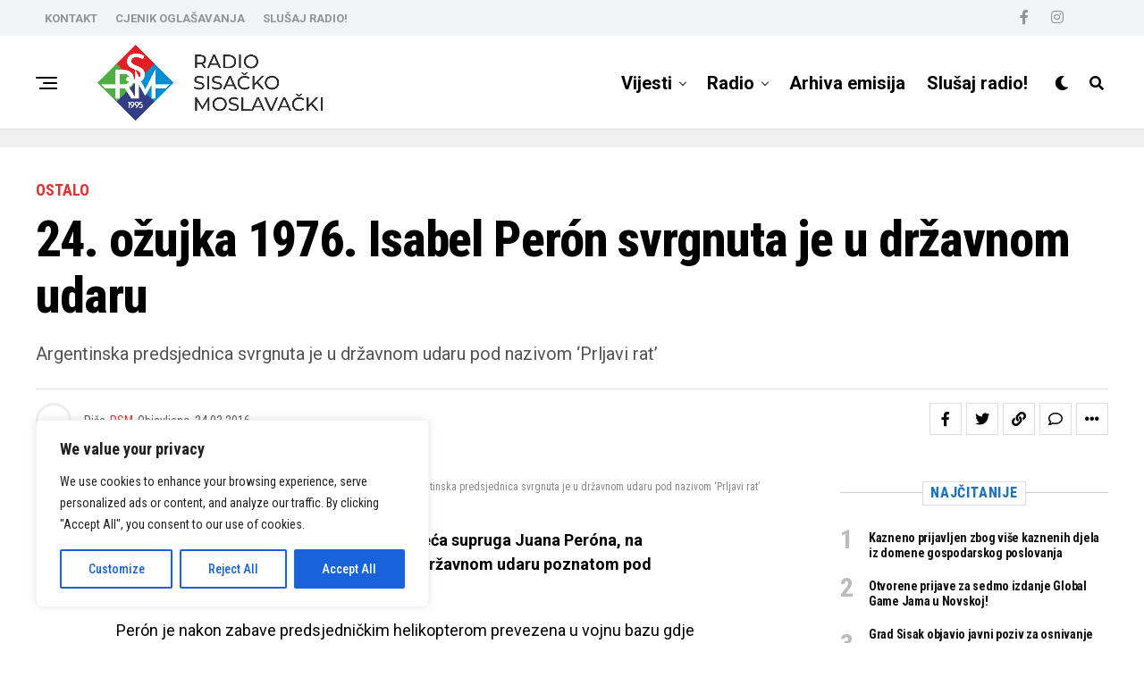

--- FILE ---
content_type: text/html; charset=UTF-8
request_url: https://rsminfo.hr/2016/03/24-ozujka-1976-isabel-peron-svrgnuta-je-u-drzavnom-udaru/
body_size: 24705
content:
<!DOCTYPE html>
<html lang="hr">
<head>
<meta charset="UTF-8" >
<meta name="viewport" id="viewport" content="width=device-width, initial-scale=1.0, maximum-scale=1.0, minimum-scale=1.0, user-scalable=no" />
<title>24. ožujka 1976. Isabel Perón svrgnuta je u državnom udaru &#8211; RSM</title>
<meta name='robots' content='max-image-preview:large' />
<link rel='dns-prefetch' href='//www.googletagmanager.com' />
<link rel='dns-prefetch' href='//ajax.googleapis.com' />
<link rel='dns-prefetch' href='//use.fontawesome.com' />
<link rel='dns-prefetch' href='//fonts.googleapis.com' />
<link rel="alternate" type="application/rss+xml" title="RSM &raquo; Kanal" href="https://rsminfo.hr/feed/" />
<link rel="alternate" type="application/rss+xml" title="RSM &raquo; Kanal komentara" href="https://rsminfo.hr/comments/feed/" />
<link rel="alternate" type="application/rss+xml" title="RSM &raquo; 24. ožujka 1976. Isabel Perón svrgnuta je u državnom udaru Kanal komentara" href="https://rsminfo.hr/2016/03/24-ozujka-1976-isabel-peron-svrgnuta-je-u-drzavnom-udaru/feed/" />
<!-- <link rel='stylesheet' id='wp-block-library-css' href='https://rsminfo.hr/wp-includes/css/dist/block-library/style.min.css?ver=6.2.2' type='text/css' media='all' /> -->
<!-- <link rel='stylesheet' id='classic-theme-styles-css' href='https://rsminfo.hr/wp-includes/css/classic-themes.min.css?ver=6.2.2' type='text/css' media='all' /> -->
<link rel="stylesheet" type="text/css" href="//rsminfo.hr/wp-content/cache/wpfc-minified/784a0y5y/9mr0w.css" media="all"/>
<style id='global-styles-inline-css' type='text/css'>
body{--wp--preset--color--black: #000000;--wp--preset--color--cyan-bluish-gray: #abb8c3;--wp--preset--color--white: #ffffff;--wp--preset--color--pale-pink: #f78da7;--wp--preset--color--vivid-red: #cf2e2e;--wp--preset--color--luminous-vivid-orange: #ff6900;--wp--preset--color--luminous-vivid-amber: #fcb900;--wp--preset--color--light-green-cyan: #7bdcb5;--wp--preset--color--vivid-green-cyan: #00d084;--wp--preset--color--pale-cyan-blue: #8ed1fc;--wp--preset--color--vivid-cyan-blue: #0693e3;--wp--preset--color--vivid-purple: #9b51e0;--wp--preset--color--: #444;--wp--preset--gradient--vivid-cyan-blue-to-vivid-purple: linear-gradient(135deg,rgba(6,147,227,1) 0%,rgb(155,81,224) 100%);--wp--preset--gradient--light-green-cyan-to-vivid-green-cyan: linear-gradient(135deg,rgb(122,220,180) 0%,rgb(0,208,130) 100%);--wp--preset--gradient--luminous-vivid-amber-to-luminous-vivid-orange: linear-gradient(135deg,rgba(252,185,0,1) 0%,rgba(255,105,0,1) 100%);--wp--preset--gradient--luminous-vivid-orange-to-vivid-red: linear-gradient(135deg,rgba(255,105,0,1) 0%,rgb(207,46,46) 100%);--wp--preset--gradient--very-light-gray-to-cyan-bluish-gray: linear-gradient(135deg,rgb(238,238,238) 0%,rgb(169,184,195) 100%);--wp--preset--gradient--cool-to-warm-spectrum: linear-gradient(135deg,rgb(74,234,220) 0%,rgb(151,120,209) 20%,rgb(207,42,186) 40%,rgb(238,44,130) 60%,rgb(251,105,98) 80%,rgb(254,248,76) 100%);--wp--preset--gradient--blush-light-purple: linear-gradient(135deg,rgb(255,206,236) 0%,rgb(152,150,240) 100%);--wp--preset--gradient--blush-bordeaux: linear-gradient(135deg,rgb(254,205,165) 0%,rgb(254,45,45) 50%,rgb(107,0,62) 100%);--wp--preset--gradient--luminous-dusk: linear-gradient(135deg,rgb(255,203,112) 0%,rgb(199,81,192) 50%,rgb(65,88,208) 100%);--wp--preset--gradient--pale-ocean: linear-gradient(135deg,rgb(255,245,203) 0%,rgb(182,227,212) 50%,rgb(51,167,181) 100%);--wp--preset--gradient--electric-grass: linear-gradient(135deg,rgb(202,248,128) 0%,rgb(113,206,126) 100%);--wp--preset--gradient--midnight: linear-gradient(135deg,rgb(2,3,129) 0%,rgb(40,116,252) 100%);--wp--preset--duotone--dark-grayscale: url('#wp-duotone-dark-grayscale');--wp--preset--duotone--grayscale: url('#wp-duotone-grayscale');--wp--preset--duotone--purple-yellow: url('#wp-duotone-purple-yellow');--wp--preset--duotone--blue-red: url('#wp-duotone-blue-red');--wp--preset--duotone--midnight: url('#wp-duotone-midnight');--wp--preset--duotone--magenta-yellow: url('#wp-duotone-magenta-yellow');--wp--preset--duotone--purple-green: url('#wp-duotone-purple-green');--wp--preset--duotone--blue-orange: url('#wp-duotone-blue-orange');--wp--preset--font-size--small: 13px;--wp--preset--font-size--medium: 20px;--wp--preset--font-size--large: 36px;--wp--preset--font-size--x-large: 42px;--wp--preset--spacing--20: 0.44rem;--wp--preset--spacing--30: 0.67rem;--wp--preset--spacing--40: 1rem;--wp--preset--spacing--50: 1.5rem;--wp--preset--spacing--60: 2.25rem;--wp--preset--spacing--70: 3.38rem;--wp--preset--spacing--80: 5.06rem;--wp--preset--shadow--natural: 6px 6px 9px rgba(0, 0, 0, 0.2);--wp--preset--shadow--deep: 12px 12px 50px rgba(0, 0, 0, 0.4);--wp--preset--shadow--sharp: 6px 6px 0px rgba(0, 0, 0, 0.2);--wp--preset--shadow--outlined: 6px 6px 0px -3px rgba(255, 255, 255, 1), 6px 6px rgba(0, 0, 0, 1);--wp--preset--shadow--crisp: 6px 6px 0px rgba(0, 0, 0, 1);}:where(.is-layout-flex){gap: 0.5em;}body .is-layout-flow > .alignleft{float: left;margin-inline-start: 0;margin-inline-end: 2em;}body .is-layout-flow > .alignright{float: right;margin-inline-start: 2em;margin-inline-end: 0;}body .is-layout-flow > .aligncenter{margin-left: auto !important;margin-right: auto !important;}body .is-layout-constrained > .alignleft{float: left;margin-inline-start: 0;margin-inline-end: 2em;}body .is-layout-constrained > .alignright{float: right;margin-inline-start: 2em;margin-inline-end: 0;}body .is-layout-constrained > .aligncenter{margin-left: auto !important;margin-right: auto !important;}body .is-layout-constrained > :where(:not(.alignleft):not(.alignright):not(.alignfull)){max-width: var(--wp--style--global--content-size);margin-left: auto !important;margin-right: auto !important;}body .is-layout-constrained > .alignwide{max-width: var(--wp--style--global--wide-size);}body .is-layout-flex{display: flex;}body .is-layout-flex{flex-wrap: wrap;align-items: center;}body .is-layout-flex > *{margin: 0;}:where(.wp-block-columns.is-layout-flex){gap: 2em;}.has-black-color{color: var(--wp--preset--color--black) !important;}.has-cyan-bluish-gray-color{color: var(--wp--preset--color--cyan-bluish-gray) !important;}.has-white-color{color: var(--wp--preset--color--white) !important;}.has-pale-pink-color{color: var(--wp--preset--color--pale-pink) !important;}.has-vivid-red-color{color: var(--wp--preset--color--vivid-red) !important;}.has-luminous-vivid-orange-color{color: var(--wp--preset--color--luminous-vivid-orange) !important;}.has-luminous-vivid-amber-color{color: var(--wp--preset--color--luminous-vivid-amber) !important;}.has-light-green-cyan-color{color: var(--wp--preset--color--light-green-cyan) !important;}.has-vivid-green-cyan-color{color: var(--wp--preset--color--vivid-green-cyan) !important;}.has-pale-cyan-blue-color{color: var(--wp--preset--color--pale-cyan-blue) !important;}.has-vivid-cyan-blue-color{color: var(--wp--preset--color--vivid-cyan-blue) !important;}.has-vivid-purple-color{color: var(--wp--preset--color--vivid-purple) !important;}.has-black-background-color{background-color: var(--wp--preset--color--black) !important;}.has-cyan-bluish-gray-background-color{background-color: var(--wp--preset--color--cyan-bluish-gray) !important;}.has-white-background-color{background-color: var(--wp--preset--color--white) !important;}.has-pale-pink-background-color{background-color: var(--wp--preset--color--pale-pink) !important;}.has-vivid-red-background-color{background-color: var(--wp--preset--color--vivid-red) !important;}.has-luminous-vivid-orange-background-color{background-color: var(--wp--preset--color--luminous-vivid-orange) !important;}.has-luminous-vivid-amber-background-color{background-color: var(--wp--preset--color--luminous-vivid-amber) !important;}.has-light-green-cyan-background-color{background-color: var(--wp--preset--color--light-green-cyan) !important;}.has-vivid-green-cyan-background-color{background-color: var(--wp--preset--color--vivid-green-cyan) !important;}.has-pale-cyan-blue-background-color{background-color: var(--wp--preset--color--pale-cyan-blue) !important;}.has-vivid-cyan-blue-background-color{background-color: var(--wp--preset--color--vivid-cyan-blue) !important;}.has-vivid-purple-background-color{background-color: var(--wp--preset--color--vivid-purple) !important;}.has-black-border-color{border-color: var(--wp--preset--color--black) !important;}.has-cyan-bluish-gray-border-color{border-color: var(--wp--preset--color--cyan-bluish-gray) !important;}.has-white-border-color{border-color: var(--wp--preset--color--white) !important;}.has-pale-pink-border-color{border-color: var(--wp--preset--color--pale-pink) !important;}.has-vivid-red-border-color{border-color: var(--wp--preset--color--vivid-red) !important;}.has-luminous-vivid-orange-border-color{border-color: var(--wp--preset--color--luminous-vivid-orange) !important;}.has-luminous-vivid-amber-border-color{border-color: var(--wp--preset--color--luminous-vivid-amber) !important;}.has-light-green-cyan-border-color{border-color: var(--wp--preset--color--light-green-cyan) !important;}.has-vivid-green-cyan-border-color{border-color: var(--wp--preset--color--vivid-green-cyan) !important;}.has-pale-cyan-blue-border-color{border-color: var(--wp--preset--color--pale-cyan-blue) !important;}.has-vivid-cyan-blue-border-color{border-color: var(--wp--preset--color--vivid-cyan-blue) !important;}.has-vivid-purple-border-color{border-color: var(--wp--preset--color--vivid-purple) !important;}.has-vivid-cyan-blue-to-vivid-purple-gradient-background{background: var(--wp--preset--gradient--vivid-cyan-blue-to-vivid-purple) !important;}.has-light-green-cyan-to-vivid-green-cyan-gradient-background{background: var(--wp--preset--gradient--light-green-cyan-to-vivid-green-cyan) !important;}.has-luminous-vivid-amber-to-luminous-vivid-orange-gradient-background{background: var(--wp--preset--gradient--luminous-vivid-amber-to-luminous-vivid-orange) !important;}.has-luminous-vivid-orange-to-vivid-red-gradient-background{background: var(--wp--preset--gradient--luminous-vivid-orange-to-vivid-red) !important;}.has-very-light-gray-to-cyan-bluish-gray-gradient-background{background: var(--wp--preset--gradient--very-light-gray-to-cyan-bluish-gray) !important;}.has-cool-to-warm-spectrum-gradient-background{background: var(--wp--preset--gradient--cool-to-warm-spectrum) !important;}.has-blush-light-purple-gradient-background{background: var(--wp--preset--gradient--blush-light-purple) !important;}.has-blush-bordeaux-gradient-background{background: var(--wp--preset--gradient--blush-bordeaux) !important;}.has-luminous-dusk-gradient-background{background: var(--wp--preset--gradient--luminous-dusk) !important;}.has-pale-ocean-gradient-background{background: var(--wp--preset--gradient--pale-ocean) !important;}.has-electric-grass-gradient-background{background: var(--wp--preset--gradient--electric-grass) !important;}.has-midnight-gradient-background{background: var(--wp--preset--gradient--midnight) !important;}.has-small-font-size{font-size: var(--wp--preset--font-size--small) !important;}.has-medium-font-size{font-size: var(--wp--preset--font-size--medium) !important;}.has-large-font-size{font-size: var(--wp--preset--font-size--large) !important;}.has-x-large-font-size{font-size: var(--wp--preset--font-size--x-large) !important;}
.wp-block-navigation a:where(:not(.wp-element-button)){color: inherit;}
:where(.wp-block-columns.is-layout-flex){gap: 2em;}
.wp-block-pullquote{font-size: 1.5em;line-height: 1.6;}
</style>
<!-- <link rel='stylesheet' id='contact-form-7-css' href='https://rsminfo.hr/wp-content/plugins/contact-form-7/includes/css/styles.css?ver=5.7.7' type='text/css' media='all' /> -->
<!-- <link rel='stylesheet' id='theiaPostSlider-css' href='https://rsminfo.hr/wp-content/plugins/theia-post-slider/css/font-theme.css?ver=1.15.1' type='text/css' media='all' /> -->
<link rel="stylesheet" type="text/css" href="//rsminfo.hr/wp-content/cache/wpfc-minified/m8igo2va/9mr0w.css" media="all"/>
<style id='theiaPostSlider-inline-css' type='text/css'>
.theiaPostSlider_nav.fontTheme ._title,
.theiaPostSlider_nav.fontTheme ._text {
line-height: 48px;
}
.theiaPostSlider_nav.fontTheme ._button {
color: #f08100;
}
.theiaPostSlider_nav.fontTheme ._button ._2 span {
font-size: 48px;
line-height: 48px;
}
.theiaPostSlider_nav.fontTheme ._button:hover,
.theiaPostSlider_nav.fontTheme ._button:focus {
color: #ffa338;
}
.theiaPostSlider_nav.fontTheme ._disabled {
color: #777777 !important;
}
</style>
<!-- <link rel='stylesheet' id='theiaPostSlider-font-css' href='https://rsminfo.hr/wp-content/plugins/theia-post-slider/fonts/style.css?ver=1.15.1' type='text/css' media='all' /> -->
<link rel="stylesheet" type="text/css" href="//rsminfo.hr/wp-content/cache/wpfc-minified/48rabol/9mr0w.css" media="all"/>
<link rel='stylesheet' id='ql-jquery-ui-css' href='//ajax.googleapis.com/ajax/libs/jqueryui/1.12.1/themes/smoothness/jquery-ui.css?ver=6.2.2' type='text/css' media='all' />
<!-- <link rel='stylesheet' id='zox-custom-style-css' href='https://rsminfo.hr/wp-content/themes/zoxpress/style.css?ver=6.2.2' type='text/css' media='all' /> -->
<link rel="stylesheet" type="text/css" href="//rsminfo.hr/wp-content/cache/wpfc-minified/d5z9urpm/9mr0w.css" media="all"/>
<style id='zox-custom-style-inline-css' type='text/css'>
a,
a:visited,
a:hover h2.zox-s-title1,
a:hover h2.zox-s-title1-feat,
a:hover h2.zox-s-title2,
a:hover h2.zox-s-title3,
.zox-post-body p a,
h3.zox-post-cat a,
.sp-template a,
.sp-data-table a,
span.zox-author-name a,
a:hover h2.zox-authors-latest,
span.zox-authors-name a:hover,
#zox-side-wrap a:hover {
color: #dd3333;
}
.zox-s8 a:hover h2.zox-s-title1,
.zox-s8 a:hover h2.zox-s-title1-feat,
.zox-s8 a:hover h2.zox-s-title2,
.zox-s8 a:hover h2.zox-s-title3 {
box-shadow: 15px 0 0 #fff, -10px 0 0 #fff;
color: #dd3333;
}
.woocommerce-message:before,
.woocommerce-info:before,
.woocommerce-message:before,
.woocommerce .star-rating span:before,
span.zox-s-cat,
h3.zox-post-cat a,
.zox-s6 span.zox-s-cat,
.zox-s8 span.zox-s-cat,
.zox-widget-side-trend-wrap .zox-art-text:before {
color: #dd3333;
}
.zox-widget-bgp,
.zox-widget-bgp.zox-widget-txtw .zox-art-wrap,
.zox-widget-bgp.zox-widget-txtw .zox-widget-featl-sub .zox-art-wrap,
.zox-s4 .zox-widget-bgp span.zox-s-cat,
.woocommerce span.onsale,
.zox-s7 .zox-byline-wrap:before,
.zox-s3 span.zox-s-cat,
.zox-o1 span.zox-s-cat,
.zox-s3 .zox-widget-side-trend-wrap .zox-art-text:before,
.sp-table-caption,
#zox-search-form #zox-search-submit,
#zox-search-form2 #zox-search-submit2,
.pagination .current,
.pagination a:hover,
.zox-o6 span.zox-s-cat {
background: #dd3333;
}
.woocommerce .widget_price_filter .ui-slider .ui-slider-handle,
.woocommerce #respond input#submit.alt,
.woocommerce a.button.alt,
.woocommerce button.button.alt,
.woocommerce input.button.alt,
.woocommerce #respond input#submit.alt:hover,
.woocommerce a.button.alt:hover,
.woocommerce button.button.alt:hover,
.woocommerce input.button.alt:hover {
background-color: #dd3333;
}
.woocommerce-error,
.woocommerce-info,
.woocommerce-message {
border-top-color: #dd3333;
}
.zox-feat-ent1-left,
.zox-ent1 .zox-side-widget {
border-top: 2px solid #dd3333;
}
.zox-feat-ent3-main-wrap h2.zox-s-title2 {
background-color: #dd3333;
box-shadow: 15px 0 0 #dd3333, -10px 0 0 #dd3333;
}
.zox-widget-side-trend-wrap .zox-art-text:before,
.pagination .current,
.pagination a:hover {
border: 1px solid #dd3333;
}
.zox-post-type {
border: 3px solid #dd3333;
}
.zox-widget-featl-sub .zox-post-type {
border: 2px solid #dd3333;
}
.zox-o3 h3.zox-s-cat {
background: #f2f3f4;
}
.zox-widget-bgs,
.zox-widget-bgs.zox-widget-txtw .zox-art-wrap,
.zox-widget-bgs.zox-widget-txtw .zox-widget-featl-sub .zox-art-wrap,
.zox-s4 .zox-widget-bgs span.zox-s-cat {
background: #f2f3f4;
}
#zox-top-head-wrap {
background: #f2f3f4;
}
span.zox-top-soc-but,
.zox-top-nav-menu ul li a,
span.zox-woo-cart-icon {
color: #909497;
}
span.zox-woo-cart-num {
background: #909497;
}
.zox-top-nav-menu ul li:hover a {
color: #dd3333;
}
#zox-top-head-wrap,
#zox-top-head,
#zox-top-head-left,
#zox-top-head-mid,
#zox-top-head-right,
.zox-top-nav-menu ul {
height: 40px;
}
#zox-top-head-mid img {
max-height: calc(40px - 20px);
}
.zox-top-nav-menu ul li a {
font-size: 13px;
}
#zox-bot-head-wrap,
#zox-bot-head-wrap.zox-trans-bot.zox-fix-up,
#zox-fly-wrap,
#zox-bot-head-wrap.zox-trans-bot:hover {
background-color: #ffffff;
background-image: none;
}
.zox-nav-menu ul li a,
span.zox-nav-search-but,
span.zox-night,
.zox-trans-bot.zox-fix-up .zox-nav-menu ul li a,
.zox-trans-bot.zox-fix-up span.zox-nav-search-but,
nav.zox-fly-nav-menu ul li a,
span.zox-fly-soc-head,
ul.zox-fly-soc-list li a,
nav.zox-fly-nav-menu ul li.menu-item-has-children:after {
color: #000000;
}
.zox-nav-menu ul li.menu-item-has-children a:after,
.zox-nav-menu ul li.zox-mega-drop a:after {
border-right: 1px solid #000000;
border-bottom: 1px solid #000000;
}
.zox-fly-but-wrap span,
.zox-trans-bot.zox-fix-up .zox-fly-but-wrap span {
background: #000000;
}
.zox-nav-menu ul li:hover a,
span.zox-nav-search-but:hover,
span.zox-night:hover {
color: #dd3333;
}
.zox-fly-but-wrap:hover span {
background: #dd3333;
}
span.zox-widget-main-title {
color: #dd3333;
}
#zox-foot-wrap {
background: #ffffff;
}
#zox-foot-wrap p {
color: #000000;
}
#zox-foot-wrap a {
color: #000000;
}
ul.zox-foot-soc-list li a {
border: 1px solid #000000;
}
span.zox-widget-side-title {
color: #1e73be;
}
span.zox-post-main-title {
color: #dd3333;
}
.zox-top-nav-menu ul li a {
padding-top: calc((40px - 13px) / 2);
padding-bottom: calc((40px - 13px) / 2);
}
#zox-bot-head-wrap,
.zox-bot-head-menu,
#zox-bot-head,
#zox-bot-head-left,
#zox-bot-head-right,
#zox-bot-head-mid,
.zox-bot-head-logo,
.zox-bot-head-logo-main,
.zox-nav-menu,
.zox-nav-menu ul {
height: 105px;
}
.zox-bot-head-logo img,
.zox-bot-head-logo-main img {
max-height: calc(105px - 20px);
}
.zox-nav-menu ul li ul.sub-menu,
.zox-nav-menu ul li.menu-item-object-category .zox-mega-dropdown {
top: 105px;
}
.zox-nav-menu ul li a {
font-size: 20px;
}
.zox-nav-menu ul li a {
padding-top: calc((105px - 20px) / 2);
padding-bottom: calc((105px - 20px) / 2);
}
.zox-fix-up {
top: -105px !important;
-webkit-transform: translate3d(0,-105px,0) !important;
-moz-transform: translate3d(0,-105px,0) !important;
-ms-transform: translate3d(0,-105px,0) !important;
-o-transform: translate3d(0,-105px,0) !important;
transform: translate3d(0,-105px,0) !important;
}
.zox-fix {
top: -105px;
-webkit-transform: translate3d(0,105px,0) !important;
-moz-transform: translate3d(0,105px,0) !important;
-ms-transform: translate3d(0,105px,0) !important;
-o-transform: translate3d(0,105px,0) !important;
transform: translate3d(0,105px,0) !important;
}
.zox-fix-up .zox-nav-menu ul li a {
padding-top: calc((60px - 20px) / 2);
padding-bottom: calc((60px - 20px) / 2);
}
.zox-feat-ent1-grid,
.zox-feat-ent2-bot,
.zox-feat-net1-grid {
grid-template-columns: auto 300px;
}
body,
span.zox-s-cat,
span.zox-ad-label,
.woocommerce ul.product_list_widget li a,
.woocommerce ul.product_list_widget span.product-title,
.woocommerce #reviews #comments ol.commentlist li .comment-text p.meta,
.woocommerce div.product p.price,
.woocommerce div.product p.price ins,
.woocommerce div.product p.price del,
.woocommerce ul.products li.product .price del,
.woocommerce ul.products li.product .price ins,
.woocommerce ul.products li.product .price,
.woocommerce #respond input#submit,
.woocommerce a.button,
.woocommerce button.button,
.woocommerce input.button,
.woocommerce .widget_price_filter .price_slider_amount .button,
.woocommerce span.onsale,
.woocommerce-review-link,
#woo-content p.woocommerce-result-count,
.woocommerce div.product .woocommerce-tabs ul.tabs li a,
.woocommerce .woocommerce-breadcrumb,
.woocommerce #respond input#submit.alt,
.woocommerce a.button.alt,
.woocommerce button.button.alt,
.woocommerce input.button.alt,
.zox-post-tags-header,
.zox-post-tags a {
font-family: 'Roboto Condensed', sans-serif;
font-weight: 400;
text-transform: None;
}
#zox-woo-side-wrap span.zox-widget-side-title,
span.zox-authors-name a,
h1.zox-author-top-head {
font-family: 'Roboto Condensed', sans-serif;
}
p.zox-s-graph,
span.zox-post-excerpt p,
.zox-post-body p,
#woo-content p,
#zox-404 p,
.zox-post-body ul li,
.zox-post-body ol li,
.zox-author-box-text p {
font-family: 'Roboto', sans-serif;
font-weight: 400;
text-transform: None;
}
.zox-nav-menu ul li a,
.zox-top-nav-menu ul li a,
nav.zox-fly-nav-menu ul li a {
font-family: 'Roboto', sans-serif;
font-weight: 700;
text-transform: None;
}
.zox-nav-menu ul li ul.zox-mega-list li a,
.zox-nav-menu ul li ul.zox-mega-list li a p {
font-family: 'Roboto', sans-serif;
}
h2.zox-s-title1,
h2.zox-s-title1-feat,
.woocommerce div.product .product_title,
.woocommerce .related h2,
#woo-content .summary p.price,
.woocommerce div.product .woocommerce-tabs .panel h2,
#zox-404 h1,
h1.zox-post-title,
.zox-widget-side-trend-wrap .zox-art-text:before,
.zox-post-body blockquote p,
.zox-post-body .wp-block-pullquote blockquote p,
.zox-post-body h1,
.zox-post-body h2,
.zox-post-body h3,
.zox-post-body h4,
.zox-post-body h5,
.zox-post-body h6,
.comment-inner h1,
.comment-inner h2,
.comment-inner h3,
.comment-inner h4,
.comment-inner h5,
.comment-inner h6,
span.zox-author-box-name a {
font-family: 'Roboto Condensed', sans-serif;
font-weight: 800;
text-transform: None;
}
span.zox-widget-main-title {
font-family: 'Roboto Condensed', sans-serif;
font-weight: 800;
text-transform: Uppercase;
}
span.zox-widget-side-title {
font-family: 'Roboto Condensed', sans-serif;
font-weight: 800;
text-transform: Uppercase;
}
span.zox-post-main-title {
font-family: 'Roboto Condensed', sans-serif;
font-weight: 800;
text-transform: None;
}
h2.zox-s-title2,
h2.zox-s-title3,
span.zox-woo-cart-num,
p.zox-search-p,
.alp-related-posts .current .post-title,
.alp-related-posts-wrapper .alp-related-post .post-title,
.zox-widget-txtw span.zox-widget-main-title {
font-family: 'Roboto Condensed', sans-serif;
font-weight: 800;
text-transform: None;
}
.zox-post-width {
margin: 0 auto;
max-width: calc(1200px + 60px);
}
#zox-bot-head-mid {
border-left: 1px solid rgba(2555,255,255,.2);
}
.zox-bot-head-logo {
margin: 0 0 0 24px;
}
@media screen and (max-width: 1023px) {
#zox-bot-head-mid {
border-left: 0;
}
.zox-bot-head-logo {
margin: 0;
}
}
.zox-nav-menu ul li ul.zox-mega-list li a,
.zox-nav-menu ul li ul.zox-mega-list li a p {
font-weight: 600;
text-transform: capitalize;
}
.zox-s4 span.zox-s-cat {
color: #3061ff;
text-transform: uppercase;
}
.zox-widget-side-trend-wrap .zox-art-text:before {
color: #bbb;
}
.zox-widget-bgp,
.zox-widget-bgp.zox-widget-txtw .zox-art-wrap,
.zox-widget-bgp.zox-widget-txtw .zox-widget-featl-sub .zox-art-wrap,
.zox-s4 .zox-widget-bgp span.zox-s-cat {
background: #102039;
}
.zox-head-width {
margin: 0 auto;
max-width: calc(1200px + 60px);
}
.zox-nav-menu ul li.zox-mega-drop .zox-mega-dropdown {
left: calc(((100vw - 100%) /2) * -1);
}
.zox-body-width,
.zox-widget-feat-wrap.zox-o1 .zox-art-text-cont,
.zox-widget-feat-wrap.zox-o4 .zox-art-text-cont,
.zox-widget-feat-main.zox-o1 .zox-art-text-cont,
.zox-widget-feat-main.zox-o4 .zox-art-text-cont {
margin: 0 auto;
padding: 0 30px;
max-width: calc(1200px + 60px);
}
#zox-top-head {
grid-template-columns: auto 250px;
}
#zox-top-head-left {
width: 100%;
}
#zox-top-head-mid {
display: none;
}
#zox-bot-head-mid {
display: grid;
grid-column-gap: 20px;
grid-template-columns: auto auto;
justify-content: space-between;
position: static;
}
.zox-bot-head-logo {
position: relative;
top: auto;
left: auto;
}
#zox-bot-head-left {
display: grid;
}
#zox-bot-head {
grid-template-columns: 24px auto 60px;
}
.zox-bot-head-menu {
padding: 0 0 0 36px;
}
#zox-bot-head-wrap {
border-bottom: 1px solid #ddd;
}
.zox-fix-up {
-webkit-box-shadow: 0 0.5rem 1rem 0 rgba(21,21,30,0.08);
-moz-box-shadow: 0 0.5rem 1rem 0 rgba(21,21,30,0.08);
-ms-box-shadow: 0 0.5rem 1rem 0 rgba(21,21,30,0.08);
-o-box-shadow: 0 0.5rem 1rem 0 rgba(21,21,30,0.08);
box-shadow: 0 0.5rem 1rem 0 rgba(21,21,30,0.08);
}
.zox-nav-links {
display: none;
}
.zox-feat-ent1-grid,
.zox-feat-net1-grid {
grid-template-columns: calc(100% - 320px) 300px;
}
.zox-post-main-wrap {
grid-template-columns: calc(100% - 360px) 300px;
}
#zox-home-body-wrap {
grid-template-columns: calc(100% - 360px) 300px;
}
.zox-post-body p a {
box-shadow: inset 0 -1px 0 0 #fff, inset 0 -2px 0 0 #dd3333;
color: #000;
}
.zox-post-body p a:hover {
color: #dd3333;
}
.zox-widget-main-head {
margin: 0 0 15px;
}
h4.zox-widget-main-title {
border-top: 1px solid #ccc;
position: relative;
text-align: center;
}
span.zox-widget-main-title {
background: #fff;
border: 1px solid #ddd;
color: #dd3333;
display: inline-block;
font-size: 18px;
letter-spacing: .05em;
padding: 5px 10px 7px;
position: relative;
top: -16px;
text-transform: uppercase;
}
.zox_feat_widget .zox-widget-main-head {
margin: 0;
}
.zox_feat_widget h4.zox-widget-main-title {
height: 1px;
z-index: 10;
}
.zox-widget-side-head {
margin: 0 0 15px;
}
h4.zox-widget-side-title {
border-top: 1px solid #ccc;
position: relative;
text-align: center;
}
span.zox-widget-side-title {
background: #fff;
border: 1px solid #ddd;
color: #1e73be;
display: inline-block;
font-size: 16px;
letter-spacing: .05em;
padding: 4px 8px 5px;
position: relative;
top: -13px;
text-transform: uppercase;
}
.zox_feat_widget .zox-widget-side-head {
margin: 0;
}
.zox_feat_widget h4.zox-widget-side-title {
height: 1px;
z-index: 10;
}
.zox-post-main-head {
margin: 0 0 15px;
}
h4.zox-post-main-title {
border-top: 1px solid #ccc;
position: relative;
text-align: center;
}
span.zox-post-main-title {
background: #fff;
border: 1px solid #ddd;
color: #dd3333;
display: inline-block;
font-size: 18px;
letter-spacing: .05em;
padding: 5px 10px 7px;
position: relative;
top: -16px;
text-transform: uppercase;
}
.zox_feat_widget .zox-post-main-head {
margin: 0;
}
.zox_feat_widget h4.zox-post-main-title {
height: 1px;
z-index: 10;
}
#zox-lead-top-wrap {
position: relative;
height: 0;
}
#zox-lead-top-in {
clip: rect(0,auto,auto,0);
overflow: hidden;
position: absolute;
left: 0;
top: 0;
z-index: 1;
zoom: 1;
width: 100%;
height: 100%;
}
#zox-lead-top {
position: fixed;
top: 0;
left: 0;
}
.archive #zox-home-body-wrap {
grid-gap: 0;
grid-template-columns: 100%;
}
.archive #zox-home-right-wrap {
display: none;
}
</style>
<link rel='stylesheet' id='fontawesome-css' href='https://use.fontawesome.com/releases/v5.12.1/css/all.css?ver=6.2.2' type='text/css' media='all' />
<link crossorigin="anonymous" rel='stylesheet' id='zox-fonts-css' href='//fonts.googleapis.com/css?family=Heebo%3A300%2C400%2C500%2C700%2C800%2C900%7CAlegreya%3A400%2C500%2C700%2C800%2C900%7CJosefin+Sans%3A300%2C400%2C600%2C700%7CLibre+Franklin%3A300%2C400%2C500%2C600%2C700%2C800%2C900%7CFrank+Ruhl+Libre%3A300%2C400%2C500%2C700%2C900%7CNunito+Sans%3A300%2C400%2C600%2C700%2C800%2C900%7CMontserrat%3A300%2C400%2C500%2C600%2C700%2C800%2C900%7CAnton%3A400%7CNoto+Serif%3A400%2C700%7CNunito%3A300%2C400%2C600%2C700%2C800%2C900%7CRajdhani%3A300%2C400%2C500%2C600%2C700%7CTitillium+Web%3A300%2C400%2C600%2C700%2C900%7CPT+Serif%3A400%2C400i%2C700%2C700i%7CAmiri%3A400%2C400i%2C700%2C700i%7COswald%3A300%2C400%2C500%2C600%2C700%7CRoboto+Mono%3A400%2C700%7CBarlow+Semi+Condensed%3A700%2C800%2C900%7CPoppins%3A300%2C400%2C500%2C600%2C700%2C800%2C900%7CRoboto+Condensed%3A300%2C400%2C700%7CRoboto%3A300%2C400%2C500%2C700%2C900%7CPT+Serif%3A400%2C700%7COpen+Sans+Condensed%3A300%2C700%7COpen+Sans%3A700%7CSource+Serif+Pro%3A400%2C600%2C700%7CIM+Fell+French+Canon%3A400%2C400i%7CRoboto+Condensed%3A100%2C100i%2C200%2C+200i%2C300%2C300i%2C400%2C400i%2C500%2C500i%2C600%2C600i%2C700%2C700i%2C800%2C800i%2C900%2C900i%7CRoboto%3A100%2C100i%2C200%2C+200i%2C300%2C300i%2C400%2C400i%2C500%2C500i%2C600%2C600i%2C700%2C700i%2C800%2C800i%2C900%2C900i%7CRoboto%3A100%2C100i%2C200%2C+200i%2C300%2C300i%2C400%2C400i%2C500%2C500i%2C600%2C600i%2C700%2C700i%2C800%2C800i%2C900%2C900i%7CRoboto+Condensed%3A100%2C100i%2C200%2C+200i%2C300%2C300i%2C400%2C400i%2C500%2C500i%2C600%2C600i%2C700%2C700i%2C800%2C800i%2C900%2C900i%7CRoboto+Condensed%3A100%2C100i%2C200%2C+200i%2C300%2C300i%2C400%2C400i%2C500%2C500i%2C600%2C600i%2C700%2C700i%2C800%2C800i%2C900%2C900i%7CRoboto+Condensed%3A100%2C100i%2C200%2C+200i%2C300%2C300i%2C400%2C400i%2C500%2C500i%2C600%2C600i%2C700%2C700i%2C800%2C800i%2C900%2C900i%7CRoboto+Condensed%3A100%2C100i%2C200%2C+200i%2C300%2C300i%2C400%2C400i%2C500%2C500i%2C600%2C600i%2C700%2C700i%2C800%2C800i%2C900%2C900i%26subset%3Dlatin%2Clatin-ext%2Ccyrillic%2Ccyrillic-ext%2Cgreek-ext%2Cgreek%2Cvietnamese' type='text/css' media='all' />
<!-- <link rel='stylesheet' id='zox-media-queries-css' href='https://rsminfo.hr/wp-content/themes/zoxpress/css/media-queries.css?ver=6.2.2' type='text/css' media='all' /> -->
<link rel="stylesheet" type="text/css" href="//rsminfo.hr/wp-content/cache/wpfc-minified/ld9d8g03/9mr0w.css" media="all"/>
<script type='text/javascript' id='cookie-law-info-js-extra'>
/* <![CDATA[ */
var _ckyConfig = {"_ipData":[],"_assetsURL":"https:\/\/rsminfo.hr\/wp-content\/plugins\/cookie-law-info\/lite\/frontend\/images\/","_publicURL":"https:\/\/rsminfo.hr","_expiry":"365","_categories":[{"name":"Necessary","slug":"necessary","isNecessary":true,"ccpaDoNotSell":true,"cookies":[],"active":true,"defaultConsent":{"gdpr":true,"ccpa":true}},{"name":"Functional","slug":"functional","isNecessary":false,"ccpaDoNotSell":true,"cookies":[],"active":true,"defaultConsent":{"gdpr":false,"ccpa":false}},{"name":"Analytics","slug":"analytics","isNecessary":false,"ccpaDoNotSell":true,"cookies":[],"active":true,"defaultConsent":{"gdpr":false,"ccpa":false}},{"name":"Performance","slug":"performance","isNecessary":false,"ccpaDoNotSell":true,"cookies":[],"active":true,"defaultConsent":{"gdpr":false,"ccpa":false}},{"name":"Advertisement","slug":"advertisement","isNecessary":false,"ccpaDoNotSell":true,"cookies":[],"active":true,"defaultConsent":{"gdpr":false,"ccpa":false}}],"_activeLaw":"gdpr","_rootDomain":"","_block":"1","_showBanner":"1","_bannerConfig":{"settings":{"type":"box","position":"bottom-left","applicableLaw":"gdpr"},"behaviours":{"reloadBannerOnAccept":false,"loadAnalyticsByDefault":false,"animations":{"onLoad":"animate","onHide":"sticky"}},"config":{"revisitConsent":{"status":true,"tag":"revisit-consent","position":"bottom-left","meta":{"url":"#"},"styles":{"background-color":"#0056A7"},"elements":{"title":{"type":"text","tag":"revisit-consent-title","status":true,"styles":{"color":"#0056a7"}}}},"preferenceCenter":{"toggle":{"status":true,"tag":"detail-category-toggle","type":"toggle","states":{"active":{"styles":{"background-color":"#1863DC"}},"inactive":{"styles":{"background-color":"#D0D5D2"}}}}},"categoryPreview":{"status":false,"toggle":{"status":true,"tag":"detail-category-preview-toggle","type":"toggle","states":{"active":{"styles":{"background-color":"#1863DC"}},"inactive":{"styles":{"background-color":"#D0D5D2"}}}}},"videoPlaceholder":{"status":true,"styles":{"background-color":"#000000","border-color":"#000000","color":"#ffffff"}},"readMore":{"status":false,"tag":"readmore-button","type":"link","meta":{"noFollow":true,"newTab":true},"styles":{"color":"#1863DC","background-color":"transparent","border-color":"transparent"}},"auditTable":{"status":true},"optOption":{"status":true,"toggle":{"status":true,"tag":"optout-option-toggle","type":"toggle","states":{"active":{"styles":{"background-color":"#1863dc"}},"inactive":{"styles":{"background-color":"#FFFFFF"}}}}}}},"_version":"3.1.1","_logConsent":"","_tags":[{"tag":"accept-button","styles":{"color":"#FFFFFF","background-color":"#1863DC","border-color":"#1863DC"}},{"tag":"reject-button","styles":{"color":"#1863DC","background-color":"transparent","border-color":"#1863DC"}},{"tag":"settings-button","styles":{"color":"#1863DC","background-color":"transparent","border-color":"#1863DC"}},{"tag":"readmore-button","styles":{"color":"#1863DC","background-color":"transparent","border-color":"transparent"}},{"tag":"donotsell-button","styles":{"color":"#1863DC","background-color":"transparent","border-color":"transparent"}},{"tag":"accept-button","styles":{"color":"#FFFFFF","background-color":"#1863DC","border-color":"#1863DC"}},{"tag":"revisit-consent","styles":{"background-color":"#0056A7"}}],"_shortCodes":[{"key":"cky_readmore","content":"<a href=\"#\" class=\"cky-policy\" aria-label=\"Cookie Policy\" target=\"_blank\" rel=\"noopener\" data-cky-tag=\"readmore-button\">Cookie Policy<\/a>","tag":"readmore-button","status":false,"attributes":{"rel":"nofollow","target":"_blank"}},{"key":"cky_show_desc","content":"<button class=\"cky-show-desc-btn\" data-cky-tag=\"show-desc-button\" aria-label=\"Show more\">Show more<\/button>","tag":"show-desc-button","status":true,"attributes":[]},{"key":"cky_hide_desc","content":"<button class=\"cky-show-desc-btn\" data-cky-tag=\"hide-desc-button\" aria-label=\"Show less\">Show less<\/button>","tag":"hide-desc-button","status":true,"attributes":[]},{"key":"cky_category_toggle_label","content":"[cky_{{status}}_category_label] [cky_preference_{{category_slug}}_title]","tag":"","status":true,"attributes":[]},{"key":"cky_enable_category_label","content":"Enable","tag":"","status":true,"attributes":[]},{"key":"cky_disable_category_label","content":"Disable","tag":"","status":true,"attributes":[]},{"key":"cky_video_placeholder","content":"<div class=\"video-placeholder-normal\" data-cky-tag=\"video-placeholder\" id=\"[UNIQUEID]\"><p class=\"video-placeholder-text-normal\" data-cky-tag=\"placeholder-title\">Please accept cookies to access this content<\/p><\/div>","tag":"","status":true,"attributes":[]},{"key":"cky_enable_optout_label","content":"Enable","tag":"","status":true,"attributes":[]},{"key":"cky_disable_optout_label","content":"Disable","tag":"","status":true,"attributes":[]},{"key":"cky_optout_toggle_label","content":"[cky_{{status}}_optout_label] [cky_optout_option_title]","tag":"","status":true,"attributes":[]},{"key":"cky_optout_option_title","content":"Do Not Sell or Share My Personal Information","tag":"","status":true,"attributes":[]},{"key":"cky_optout_close_label","content":"Close","tag":"","status":true,"attributes":[]}],"_rtl":"","_providersToBlock":[]};
var _ckyStyles = {"css":".cky-overlay{background: #000000; opacity: 0.4; position: fixed; top: 0; left: 0; width: 100%; height: 100%; z-index: 99999999;}.cky-hide{display: none;}.cky-btn-revisit-wrapper{display: flex; align-items: center; justify-content: center; background: #0056a7; width: 45px; height: 45px; border-radius: 50%; position: fixed; z-index: 999999; cursor: pointer;}.cky-revisit-bottom-left{bottom: 15px; left: 15px;}.cky-revisit-bottom-right{bottom: 15px; right: 15px;}.cky-btn-revisit-wrapper .cky-btn-revisit{display: flex; align-items: center; justify-content: center; background: none; border: none; cursor: pointer; position: relative; margin: 0; padding: 0;}.cky-btn-revisit-wrapper .cky-btn-revisit img{max-width: fit-content; margin: 0; height: 30px; width: 30px;}.cky-revisit-bottom-left:hover::before{content: attr(data-tooltip); position: absolute; background: #4e4b66; color: #ffffff; left: calc(100% + 7px); font-size: 12px; line-height: 16px; width: max-content; padding: 4px 8px; border-radius: 4px;}.cky-revisit-bottom-left:hover::after{position: absolute; content: \"\"; border: 5px solid transparent; left: calc(100% + 2px); border-left-width: 0; border-right-color: #4e4b66;}.cky-revisit-bottom-right:hover::before{content: attr(data-tooltip); position: absolute; background: #4e4b66; color: #ffffff; right: calc(100% + 7px); font-size: 12px; line-height: 16px; width: max-content; padding: 4px 8px; border-radius: 4px;}.cky-revisit-bottom-right:hover::after{position: absolute; content: \"\"; border: 5px solid transparent; right: calc(100% + 2px); border-right-width: 0; border-left-color: #4e4b66;}.cky-revisit-hide{display: none;}.cky-consent-container{position: fixed; width: 440px; box-sizing: border-box; z-index: 9999999; border-radius: 6px;}.cky-consent-container .cky-consent-bar{background: #ffffff; border: 1px solid; padding: 20px 26px; box-shadow: 0 -1px 10px 0 #acabab4d; border-radius: 6px;}.cky-box-bottom-left{bottom: 40px; left: 40px;}.cky-box-bottom-right{bottom: 40px; right: 40px;}.cky-box-top-left{top: 40px; left: 40px;}.cky-box-top-right{top: 40px; right: 40px;}.cky-custom-brand-logo-wrapper .cky-custom-brand-logo{width: 100px; height: auto; margin: 0 0 12px 0;}.cky-notice .cky-title{color: #212121; font-weight: 700; font-size: 18px; line-height: 24px; margin: 0 0 12px 0;}.cky-notice-des *,.cky-preference-content-wrapper *,.cky-accordion-header-des *,.cky-gpc-wrapper .cky-gpc-desc *{font-size: 14px;}.cky-notice-des{color: #212121; font-size: 14px; line-height: 24px; font-weight: 400;}.cky-notice-des img{height: 25px; width: 25px;}.cky-consent-bar .cky-notice-des p,.cky-gpc-wrapper .cky-gpc-desc p,.cky-preference-body-wrapper .cky-preference-content-wrapper p,.cky-accordion-header-wrapper .cky-accordion-header-des p,.cky-cookie-des-table li div:last-child p{color: inherit; margin-top: 0;}.cky-notice-des P:last-child,.cky-preference-content-wrapper p:last-child,.cky-cookie-des-table li div:last-child p:last-child,.cky-gpc-wrapper .cky-gpc-desc p:last-child{margin-bottom: 0;}.cky-notice-des a.cky-policy,.cky-notice-des button.cky-policy{font-size: 14px; color: #1863dc; white-space: nowrap; cursor: pointer; background: transparent; border: 1px solid; text-decoration: underline;}.cky-notice-des button.cky-policy{padding: 0;}.cky-notice-des a.cky-policy:focus-visible,.cky-notice-des button.cky-policy:focus-visible,.cky-preference-content-wrapper .cky-show-desc-btn:focus-visible,.cky-accordion-header .cky-accordion-btn:focus-visible,.cky-preference-header .cky-btn-close:focus-visible,.cky-switch input[type=\"checkbox\"]:focus-visible,.cky-footer-wrapper a:focus-visible,.cky-btn:focus-visible{outline: 2px solid #1863dc; outline-offset: 2px;}.cky-btn:focus:not(:focus-visible),.cky-accordion-header .cky-accordion-btn:focus:not(:focus-visible),.cky-preference-content-wrapper .cky-show-desc-btn:focus:not(:focus-visible),.cky-btn-revisit-wrapper .cky-btn-revisit:focus:not(:focus-visible),.cky-preference-header .cky-btn-close:focus:not(:focus-visible),.cky-consent-bar .cky-banner-btn-close:focus:not(:focus-visible){outline: 0;}button.cky-show-desc-btn:not(:hover):not(:active){color: #1863dc; background: transparent;}button.cky-accordion-btn:not(:hover):not(:active),button.cky-banner-btn-close:not(:hover):not(:active),button.cky-btn-revisit:not(:hover):not(:active),button.cky-btn-close:not(:hover):not(:active){background: transparent;}.cky-consent-bar button:hover,.cky-modal.cky-modal-open button:hover,.cky-consent-bar button:focus,.cky-modal.cky-modal-open button:focus{text-decoration: none;}.cky-notice-btn-wrapper{display: flex; justify-content: flex-start; align-items: center; flex-wrap: wrap; margin-top: 16px;}.cky-notice-btn-wrapper .cky-btn{text-shadow: none; box-shadow: none;}.cky-btn{flex: auto; max-width: 100%; font-size: 14px; font-family: inherit; line-height: 24px; padding: 8px; font-weight: 500; margin: 0 8px 0 0; border-radius: 2px; cursor: pointer; text-align: center; text-transform: none; min-height: 0;}.cky-btn:hover{opacity: 0.8;}.cky-btn-customize{color: #1863dc; background: transparent; border: 2px solid #1863dc;}.cky-btn-reject{color: #1863dc; background: transparent; border: 2px solid #1863dc;}.cky-btn-accept{background: #1863dc; color: #ffffff; border: 2px solid #1863dc;}.cky-btn:last-child{margin-right: 0;}@media (max-width: 576px){.cky-box-bottom-left{bottom: 0; left: 0;}.cky-box-bottom-right{bottom: 0; right: 0;}.cky-box-top-left{top: 0; left: 0;}.cky-box-top-right{top: 0; right: 0;}}@media (max-width: 440px){.cky-box-bottom-left, .cky-box-bottom-right, .cky-box-top-left, .cky-box-top-right{width: 100%; max-width: 100%;}.cky-consent-container .cky-consent-bar{padding: 20px 0;}.cky-custom-brand-logo-wrapper, .cky-notice .cky-title, .cky-notice-des, .cky-notice-btn-wrapper{padding: 0 24px;}.cky-notice-des{max-height: 40vh; overflow-y: scroll;}.cky-notice-btn-wrapper{flex-direction: column; margin-top: 0;}.cky-btn{width: 100%; margin: 10px 0 0 0;}.cky-notice-btn-wrapper .cky-btn-customize{order: 2;}.cky-notice-btn-wrapper .cky-btn-reject{order: 3;}.cky-notice-btn-wrapper .cky-btn-accept{order: 1; margin-top: 16px;}}@media (max-width: 352px){.cky-notice .cky-title{font-size: 16px;}.cky-notice-des *{font-size: 12px;}.cky-notice-des, .cky-btn{font-size: 12px;}}.cky-modal.cky-modal-open{display: flex; visibility: visible; -webkit-transform: translate(-50%, -50%); -moz-transform: translate(-50%, -50%); -ms-transform: translate(-50%, -50%); -o-transform: translate(-50%, -50%); transform: translate(-50%, -50%); top: 50%; left: 50%; transition: all 1s ease;}.cky-modal{box-shadow: 0 32px 68px rgba(0, 0, 0, 0.3); margin: 0 auto; position: fixed; max-width: 100%; background: #ffffff; top: 50%; box-sizing: border-box; border-radius: 6px; z-index: 999999999; color: #212121; -webkit-transform: translate(-50%, 100%); -moz-transform: translate(-50%, 100%); -ms-transform: translate(-50%, 100%); -o-transform: translate(-50%, 100%); transform: translate(-50%, 100%); visibility: hidden; transition: all 0s ease;}.cky-preference-center{max-height: 79vh; overflow: hidden; width: 845px; overflow: hidden; flex: 1 1 0; display: flex; flex-direction: column; border-radius: 6px;}.cky-preference-header{display: flex; align-items: center; justify-content: space-between; padding: 22px 24px; border-bottom: 1px solid;}.cky-preference-header .cky-preference-title{font-size: 18px; font-weight: 700; line-height: 24px;}.cky-preference-header .cky-btn-close{margin: 0; cursor: pointer; vertical-align: middle; padding: 0; background: none; border: none; width: auto; height: auto; min-height: 0; line-height: 0; text-shadow: none; box-shadow: none;}.cky-preference-header .cky-btn-close img{margin: 0; height: 10px; width: 10px;}.cky-preference-body-wrapper{padding: 0 24px; flex: 1; overflow: auto; box-sizing: border-box;}.cky-preference-content-wrapper,.cky-gpc-wrapper .cky-gpc-desc{font-size: 14px; line-height: 24px; font-weight: 400; padding: 12px 0;}.cky-preference-content-wrapper{border-bottom: 1px solid;}.cky-preference-content-wrapper img{height: 25px; width: 25px;}.cky-preference-content-wrapper .cky-show-desc-btn{font-size: 14px; font-family: inherit; color: #1863dc; text-decoration: none; line-height: 24px; padding: 0; margin: 0; white-space: nowrap; cursor: pointer; background: transparent; border-color: transparent; text-transform: none; min-height: 0; text-shadow: none; box-shadow: none;}.cky-accordion-wrapper{margin-bottom: 10px;}.cky-accordion{border-bottom: 1px solid;}.cky-accordion:last-child{border-bottom: none;}.cky-accordion .cky-accordion-item{display: flex; margin-top: 10px;}.cky-accordion .cky-accordion-body{display: none;}.cky-accordion.cky-accordion-active .cky-accordion-body{display: block; padding: 0 22px; margin-bottom: 16px;}.cky-accordion-header-wrapper{cursor: pointer; width: 100%;}.cky-accordion-item .cky-accordion-header{display: flex; justify-content: space-between; align-items: center;}.cky-accordion-header .cky-accordion-btn{font-size: 16px; font-family: inherit; color: #212121; line-height: 24px; background: none; border: none; font-weight: 700; padding: 0; margin: 0; cursor: pointer; text-transform: none; min-height: 0; text-shadow: none; box-shadow: none;}.cky-accordion-header .cky-always-active{color: #008000; font-weight: 600; line-height: 24px; font-size: 14px;}.cky-accordion-header-des{font-size: 14px; line-height: 24px; margin: 10px 0 16px 0;}.cky-accordion-chevron{margin-right: 22px; position: relative; cursor: pointer;}.cky-accordion-chevron-hide{display: none;}.cky-accordion .cky-accordion-chevron i::before{content: \"\"; position: absolute; border-right: 1.4px solid; border-bottom: 1.4px solid; border-color: inherit; height: 6px; width: 6px; -webkit-transform: rotate(-45deg); -moz-transform: rotate(-45deg); -ms-transform: rotate(-45deg); -o-transform: rotate(-45deg); transform: rotate(-45deg); transition: all 0.2s ease-in-out; top: 8px;}.cky-accordion.cky-accordion-active .cky-accordion-chevron i::before{-webkit-transform: rotate(45deg); -moz-transform: rotate(45deg); -ms-transform: rotate(45deg); -o-transform: rotate(45deg); transform: rotate(45deg);}.cky-audit-table{background: #f4f4f4; border-radius: 6px;}.cky-audit-table .cky-empty-cookies-text{color: inherit; font-size: 12px; line-height: 24px; margin: 0; padding: 10px;}.cky-audit-table .cky-cookie-des-table{font-size: 12px; line-height: 24px; font-weight: normal; padding: 15px 10px; border-bottom: 1px solid; border-bottom-color: inherit; margin: 0;}.cky-audit-table .cky-cookie-des-table:last-child{border-bottom: none;}.cky-audit-table .cky-cookie-des-table li{list-style-type: none; display: flex; padding: 3px 0;}.cky-audit-table .cky-cookie-des-table li:first-child{padding-top: 0;}.cky-cookie-des-table li div:first-child{width: 100px; font-weight: 600; word-break: break-word; word-wrap: break-word;}.cky-cookie-des-table li div:last-child{flex: 1; word-break: break-word; word-wrap: break-word; margin-left: 8px;}.cky-footer-shadow{display: block; width: 100%; height: 40px; background: linear-gradient(180deg, rgba(255, 255, 255, 0) 0%, #ffffff 100%); position: absolute; bottom: calc(100% - 1px);}.cky-footer-wrapper{position: relative;}.cky-prefrence-btn-wrapper{display: flex; flex-wrap: wrap; align-items: center; justify-content: center; padding: 22px 24px; border-top: 1px solid;}.cky-prefrence-btn-wrapper .cky-btn{flex: auto; max-width: 100%; text-shadow: none; box-shadow: none;}.cky-btn-preferences{color: #1863dc; background: transparent; border: 2px solid #1863dc;}.cky-preference-header,.cky-preference-body-wrapper,.cky-preference-content-wrapper,.cky-accordion-wrapper,.cky-accordion,.cky-accordion-wrapper,.cky-footer-wrapper,.cky-prefrence-btn-wrapper{border-color: inherit;}@media (max-width: 845px){.cky-modal{max-width: calc(100% - 16px);}}@media (max-width: 576px){.cky-modal{max-width: 100%;}.cky-preference-center{max-height: 100vh;}.cky-prefrence-btn-wrapper{flex-direction: column;}.cky-accordion.cky-accordion-active .cky-accordion-body{padding-right: 0;}.cky-prefrence-btn-wrapper .cky-btn{width: 100%; margin: 10px 0 0 0;}.cky-prefrence-btn-wrapper .cky-btn-reject{order: 3;}.cky-prefrence-btn-wrapper .cky-btn-accept{order: 1; margin-top: 0;}.cky-prefrence-btn-wrapper .cky-btn-preferences{order: 2;}}@media (max-width: 425px){.cky-accordion-chevron{margin-right: 15px;}.cky-notice-btn-wrapper{margin-top: 0;}.cky-accordion.cky-accordion-active .cky-accordion-body{padding: 0 15px;}}@media (max-width: 352px){.cky-preference-header .cky-preference-title{font-size: 16px;}.cky-preference-header{padding: 16px 24px;}.cky-preference-content-wrapper *, .cky-accordion-header-des *{font-size: 12px;}.cky-preference-content-wrapper, .cky-preference-content-wrapper .cky-show-more, .cky-accordion-header .cky-always-active, .cky-accordion-header-des, .cky-preference-content-wrapper .cky-show-desc-btn, .cky-notice-des a.cky-policy{font-size: 12px;}.cky-accordion-header .cky-accordion-btn{font-size: 14px;}}.cky-switch{display: flex;}.cky-switch input[type=\"checkbox\"]{position: relative; width: 44px; height: 24px; margin: 0; background: #d0d5d2; -webkit-appearance: none; border-radius: 50px; cursor: pointer; outline: 0; border: none; top: 0;}.cky-switch input[type=\"checkbox\"]:checked{background: #1863dc;}.cky-switch input[type=\"checkbox\"]:before{position: absolute; content: \"\"; height: 20px; width: 20px; left: 2px; bottom: 2px; border-radius: 50%; background-color: white; -webkit-transition: 0.4s; transition: 0.4s; margin: 0;}.cky-switch input[type=\"checkbox\"]:after{display: none;}.cky-switch input[type=\"checkbox\"]:checked:before{-webkit-transform: translateX(20px); -ms-transform: translateX(20px); transform: translateX(20px);}@media (max-width: 425px){.cky-switch input[type=\"checkbox\"]{width: 38px; height: 21px;}.cky-switch input[type=\"checkbox\"]:before{height: 17px; width: 17px;}.cky-switch input[type=\"checkbox\"]:checked:before{-webkit-transform: translateX(17px); -ms-transform: translateX(17px); transform: translateX(17px);}}.cky-consent-bar .cky-banner-btn-close{position: absolute; right: 9px; top: 5px; background: none; border: none; cursor: pointer; padding: 0; margin: 0; min-height: 0; line-height: 0; height: auto; width: auto; text-shadow: none; box-shadow: none;}.cky-consent-bar .cky-banner-btn-close img{height: 9px; width: 9px; margin: 0;}.cky-notice-group{font-size: 14px; line-height: 24px; font-weight: 400; color: #212121;}.cky-notice-btn-wrapper .cky-btn-do-not-sell{font-size: 14px; line-height: 24px; padding: 6px 0; margin: 0; font-weight: 500; background: none; border-radius: 2px; border: none; white-space: nowrap; cursor: pointer; text-align: left; color: #1863dc; background: transparent; border-color: transparent; box-shadow: none; text-shadow: none;}.cky-consent-bar .cky-banner-btn-close:focus-visible,.cky-notice-btn-wrapper .cky-btn-do-not-sell:focus-visible,.cky-opt-out-btn-wrapper .cky-btn:focus-visible,.cky-opt-out-checkbox-wrapper input[type=\"checkbox\"].cky-opt-out-checkbox:focus-visible{outline: 2px solid #1863dc; outline-offset: 2px;}@media (max-width: 440px){.cky-consent-container{width: 100%;}}@media (max-width: 352px){.cky-notice-des a.cky-policy, .cky-notice-btn-wrapper .cky-btn-do-not-sell{font-size: 12px;}}.cky-opt-out-wrapper{padding: 12px 0;}.cky-opt-out-wrapper .cky-opt-out-checkbox-wrapper{display: flex; align-items: center;}.cky-opt-out-checkbox-wrapper .cky-opt-out-checkbox-label{font-size: 16px; font-weight: 700; line-height: 24px; margin: 0 0 0 12px; cursor: pointer;}.cky-opt-out-checkbox-wrapper input[type=\"checkbox\"].cky-opt-out-checkbox{background-color: #ffffff; border: 1px solid black; width: 20px; height: 18.5px; margin: 0; -webkit-appearance: none; position: relative; display: flex; align-items: center; justify-content: center; border-radius: 2px; cursor: pointer;}.cky-opt-out-checkbox-wrapper input[type=\"checkbox\"].cky-opt-out-checkbox:checked{background-color: #1863dc; border: none;}.cky-opt-out-checkbox-wrapper input[type=\"checkbox\"].cky-opt-out-checkbox:checked::after{left: 6px; bottom: 4px; width: 7px; height: 13px; border: solid #ffffff; border-width: 0 3px 3px 0; border-radius: 2px; -webkit-transform: rotate(45deg); -ms-transform: rotate(45deg); transform: rotate(45deg); content: \"\"; position: absolute; box-sizing: border-box;}.cky-opt-out-checkbox-wrapper.cky-disabled .cky-opt-out-checkbox-label,.cky-opt-out-checkbox-wrapper.cky-disabled input[type=\"checkbox\"].cky-opt-out-checkbox{cursor: no-drop;}.cky-gpc-wrapper{margin: 0 0 0 32px;}.cky-footer-wrapper .cky-opt-out-btn-wrapper{display: flex; flex-wrap: wrap; align-items: center; justify-content: center; padding: 22px 24px;}.cky-opt-out-btn-wrapper .cky-btn{flex: auto; max-width: 100%; text-shadow: none; box-shadow: none;}.cky-opt-out-btn-wrapper .cky-btn-cancel{border: 1px solid #dedfe0; background: transparent; color: #858585;}.cky-opt-out-btn-wrapper .cky-btn-confirm{background: #1863dc; color: #ffffff; border: 1px solid #1863dc;}@media (max-width: 352px){.cky-opt-out-checkbox-wrapper .cky-opt-out-checkbox-label{font-size: 14px;}.cky-gpc-wrapper .cky-gpc-desc, .cky-gpc-wrapper .cky-gpc-desc *{font-size: 12px;}.cky-opt-out-checkbox-wrapper input[type=\"checkbox\"].cky-opt-out-checkbox{width: 16px; height: 16px;}.cky-opt-out-checkbox-wrapper input[type=\"checkbox\"].cky-opt-out-checkbox:checked::after{left: 5px; bottom: 4px; width: 3px; height: 9px;}.cky-gpc-wrapper{margin: 0 0 0 28px;}}.video-placeholder-youtube{background-size: 100% 100%; background-position: center; background-repeat: no-repeat; background-color: #b2b0b059; position: relative; display: flex; align-items: center; justify-content: center; max-width: 100%;}.video-placeholder-text-youtube{text-align: center; align-items: center; padding: 10px 16px; background-color: #000000cc; color: #ffffff; border: 1px solid; border-radius: 2px; cursor: pointer;}.video-placeholder-normal{background-image: url(\"\/wp-content\/plugins\/cookie-law-info\/lite\/frontend\/images\/placeholder.svg\"); background-size: 80px; background-position: center; background-repeat: no-repeat; background-color: #b2b0b059; position: relative; display: flex; align-items: flex-end; justify-content: center; max-width: 100%;}.video-placeholder-text-normal{align-items: center; padding: 10px 16px; text-align: center; border: 1px solid; border-radius: 2px; cursor: pointer;}.cky-rtl{direction: rtl; text-align: right;}.cky-rtl .cky-banner-btn-close{left: 9px; right: auto;}.cky-rtl .cky-notice-btn-wrapper .cky-btn:last-child{margin-right: 8px;}.cky-rtl .cky-notice-btn-wrapper .cky-btn:first-child{margin-right: 0;}.cky-rtl .cky-notice-btn-wrapper{margin-left: 0; margin-right: 15px;}.cky-rtl .cky-prefrence-btn-wrapper .cky-btn{margin-right: 8px;}.cky-rtl .cky-prefrence-btn-wrapper .cky-btn:first-child{margin-right: 0;}.cky-rtl .cky-accordion .cky-accordion-chevron i::before{border: none; border-left: 1.4px solid; border-top: 1.4px solid; left: 12px;}.cky-rtl .cky-accordion.cky-accordion-active .cky-accordion-chevron i::before{-webkit-transform: rotate(-135deg); -moz-transform: rotate(-135deg); -ms-transform: rotate(-135deg); -o-transform: rotate(-135deg); transform: rotate(-135deg);}@media (max-width: 768px){.cky-rtl .cky-notice-btn-wrapper{margin-right: 0;}}@media (max-width: 576px){.cky-rtl .cky-notice-btn-wrapper .cky-btn:last-child{margin-right: 0;}.cky-rtl .cky-prefrence-btn-wrapper .cky-btn{margin-right: 0;}.cky-rtl .cky-accordion.cky-accordion-active .cky-accordion-body{padding: 0 22px 0 0;}}@media (max-width: 425px){.cky-rtl .cky-accordion.cky-accordion-active .cky-accordion-body{padding: 0 15px 0 0;}}.cky-rtl .cky-opt-out-btn-wrapper .cky-btn{margin-right: 12px;}.cky-rtl .cky-opt-out-btn-wrapper .cky-btn:first-child{margin-right: 0;}.cky-rtl .cky-opt-out-checkbox-wrapper .cky-opt-out-checkbox-label{margin: 0 12px 0 0;}"};
/* ]]> */
</script>
<script src='//rsminfo.hr/wp-content/cache/wpfc-minified/lkvm2kvb/9mr0w.js' type="text/javascript"></script>
<!-- <script type='text/javascript' src='https://rsminfo.hr/wp-content/plugins/cookie-law-info/lite/frontend/js/script.min.js?ver=3.1.1' id='cookie-law-info-js'></script> -->
<!-- <script type='text/javascript' src='https://rsminfo.hr/wp-includes/js/jquery/jquery.min.js?ver=3.6.4' id='jquery-core-js'></script> -->
<!-- <script type='text/javascript' src='https://rsminfo.hr/wp-includes/js/jquery/jquery-migrate.min.js?ver=3.4.0' id='jquery-migrate-js'></script> -->
<!-- <script type='text/javascript' src='https://rsminfo.hr/wp-content/plugins/theia-post-slider/js/balupton-history.js/jquery.history.js?ver=1.7.1' id='history.js-js'></script> -->
<!-- <script type='text/javascript' src='https://rsminfo.hr/wp-content/plugins/theia-post-slider/js/async.min.js?ver=14.09.2014' id='async.js-js'></script> -->
<!-- <script type='text/javascript' src='https://rsminfo.hr/wp-content/plugins/theia-post-slider/js/tps.js?ver=1.15.1' id='theiaPostSlider/theiaPostSlider.js-js'></script> -->
<!-- <script type='text/javascript' src='https://rsminfo.hr/wp-content/plugins/theia-post-slider/js/main.js?ver=1.15.1' id='theiaPostSlider/main.js-js'></script> -->
<!-- <script type='text/javascript' src='https://rsminfo.hr/wp-content/plugins/theia-post-slider/js/tps-transition-slide.js?ver=1.15.1' id='theiaPostSlider/transition.js-js'></script> -->
<!-- Google Analytics snippet added by Site Kit -->
<script type='text/javascript' src='https://www.googletagmanager.com/gtag/js?id=UA-76337070-1' id='google_gtagjs-js' async></script>
<script type='text/javascript' id='google_gtagjs-js-after'>
window.dataLayer = window.dataLayer || [];function gtag(){dataLayer.push(arguments);}
gtag('set', 'linker', {"domains":["rsminfo.hr"]} );
gtag("js", new Date());
gtag("set", "developer_id.dZTNiMT", true);
gtag("config", "UA-76337070-1", {"anonymize_ip":true});
gtag("config", "G-SNWPEB6YRK");
</script>
<!-- End Google Analytics snippet added by Site Kit -->
<link rel="https://api.w.org/" href="https://rsminfo.hr/wp-json/" /><link rel="alternate" type="application/json" href="https://rsminfo.hr/wp-json/wp/v2/posts/23528" /><link rel="EditURI" type="application/rsd+xml" title="RSD" href="https://rsminfo.hr/xmlrpc.php?rsd" />
<link rel="wlwmanifest" type="application/wlwmanifest+xml" href="https://rsminfo.hr/wp-includes/wlwmanifest.xml" />
<meta name="generator" content="WordPress 6.2.2" />
<link rel='shortlink' href='https://rsminfo.hr/?p=23528' />
<link rel="alternate" type="application/json+oembed" href="https://rsminfo.hr/wp-json/oembed/1.0/embed?url=https%3A%2F%2Frsminfo.hr%2F2016%2F03%2F24-ozujka-1976-isabel-peron-svrgnuta-je-u-drzavnom-udaru%2F" />
<link rel="alternate" type="text/xml+oembed" href="https://rsminfo.hr/wp-json/oembed/1.0/embed?url=https%3A%2F%2Frsminfo.hr%2F2016%2F03%2F24-ozujka-1976-isabel-peron-svrgnuta-je-u-drzavnom-udaru%2F&#038;format=xml" />
<style id="cky-style-inline">[data-cky-tag]{visibility:hidden;}</style><meta name="generator" content="Site Kit by Google 1.104.0" /><!-- Global site tag (gtag.js) - Google Analytics -->
<script async src="https://www.googletagmanager.com/gtag/js?id=UA-76337070-1"></script>
<script>
window.dataLayer = window.dataLayer || [];
function gtag(){dataLayer.push(arguments);}
gtag('js', new Date());
gtag('config', 'UA-76337070-1');
</script>
<meta name="facebook-domain-verification" content="8xjy0i6swyzmaht7gsg7kugw5862f2" />	<meta name="theme-color" content="#102039" />
<meta property="og:type" content="article" />
<meta property="og:url" content="https://rsminfo.hr/2016/03/24-ozujka-1976-isabel-peron-svrgnuta-je-u-drzavnom-udaru/" />
<meta property="og:title" content="24. ožujka 1976. Isabel Perón svrgnuta je u državnom udaru" />
<meta property="og:description" content="Argentinska predsjednica svrgnuta je u državnom udaru pod nazivom ‘Prljavi rat’" />
<meta name="twitter:card" content="summary_large_image">
<meta name="twitter:url" content="https://rsminfo.hr/2016/03/24-ozujka-1976-isabel-peron-svrgnuta-je-u-drzavnom-udaru/">
<meta name="twitter:title" content="24. ožujka 1976. Isabel Perón svrgnuta je u državnom udaru">
<meta name="twitter:description" content="Argentinska predsjednica svrgnuta je u državnom udaru pod nazivom ‘Prljavi rat’">
<style type="text/css" id="custom-background-css">
body.custom-background { background-color: #ffffff; }
</style>
<link rel="amphtml" href="https://rsminfo.hr/2016/03/24-ozujka-1976-isabel-peron-svrgnuta-je-u-drzavnom-udaru/amp/"><link rel="icon" href="https://rsminfo.hr/wp-content/uploads/2023/11/cropped-RSM-LOGO-favicon-32x32.png" sizes="32x32" />
<link rel="icon" href="https://rsminfo.hr/wp-content/uploads/2023/11/cropped-RSM-LOGO-favicon-192x192.png" sizes="192x192" />
<link rel="apple-touch-icon" href="https://rsminfo.hr/wp-content/uploads/2023/11/cropped-RSM-LOGO-favicon-180x180.png" />
<meta name="msapplication-TileImage" content="https://rsminfo.hr/wp-content/uploads/2023/11/cropped-RSM-LOGO-favicon-270x270.png" />
<style type="text/css" id="wp-custom-css">
.zox-reg-img.wp-post-image {
width: 100%;
}
.attachment-zox-mid-thumb.size-zox-mid-thumb.wp-post-image {
width: 100%;
}
.zox-foot-logo {
display: none;
}
.zox-foot-left-wrap {
display: inline-block;}
.zox-foot-grid {
display: inherit;
text-align: center;
}
#zox-foot-wrap {
padding: 40px 30px 40px;
}		</style>
</head>
<body data-rsssl=1 class="post-template-default single single-post postid-23528 single-format-standard custom-background wp-embed-responsive theiaPostSlider_body zox-net2 zox-s4" >
<div id="zox-site" class="left zoxrel ">
<div id="zox-fly-wrap">
<div id="zox-fly-menu-top" class="left relative">
<div id="zox-fly-logo" class="left relative">
<a href="https://rsminfo.hr/"><img src="https://rsminfo.hr/wp-content/uploads/2024/01/RSM-INFO-LOGO-2.png" alt="RSM" data-rjs="2" /></a>
</div><!--zox-fly-logo-->
<div class="zox-fly-but-wrap zox-fly-but-menu zox-fly-but-click">
<span></span>
<span></span>
<span></span>
<span></span>
</div><!--zox-fly-but-wrap-->
</div><!--zox-fly-menu-top-->
<div id="zox-fly-menu-wrap">
<nav class="zox-fly-nav-menu left relative">
<div class="menu-glavnimeni-container"><ul id="menu-glavnimeni" class="menu"><li id="menu-item-123683" class="menu-item menu-item-type-custom menu-item-object-custom menu-item-has-children menu-item-123683"><a>Vijesti</a>
<ul class="sub-menu">
<li id="menu-item-167594" class="menu-item menu-item-type-taxonomy menu-item-object-category menu-item-167594"><a href="https://rsminfo.hr/category/vijesti/">Vijesti</a></li>
<li id="menu-item-167627" class="menu-item menu-item-type-taxonomy menu-item-object-category menu-item-167627"><a href="https://rsminfo.hr/category/obnova/">Obnova</a></li>
<li id="menu-item-167625" class="menu-item menu-item-type-taxonomy menu-item-object-category menu-item-167625"><a href="https://rsminfo.hr/category/sport/">Sport</a></li>
<li id="menu-item-167626" class="menu-item menu-item-type-taxonomy menu-item-object-category menu-item-167626"><a href="https://rsminfo.hr/category/kultura/">Kultura</a></li>
<li id="menu-item-167628" class="menu-item menu-item-type-taxonomy menu-item-object-category menu-item-167628"><a href="https://rsminfo.hr/category/iz-policijske-biljeznice/">Iz policijske bilježnice</a></li>
</ul>
</li>
<li id="menu-item-82955" class="menu-item menu-item-type-custom menu-item-object-custom menu-item-has-children menu-item-82955"><a>Radio</a>
<ul class="sub-menu">
<li id="menu-item-7031" class="menu-item menu-item-type-taxonomy menu-item-object-category menu-item-7031"><a href="https://rsminfo.hr/category/emisije/">Emisije</a></li>
<li id="menu-item-42228" class="menu-item menu-item-type-custom menu-item-object-custom menu-item-42228"><a href="https://rsminfo.hr/wp-content/uploads/2026/01/RSM-Cjenik-oglasavanja-Radio-Portal.pdf">Cjenik oglašavanja</a></li>
<li id="menu-item-124071" class="menu-item menu-item-type-post_type menu-item-object-page menu-item-124071"><a href="https://rsminfo.hr/kontakt/">Kontakt</a></li>
</ul>
</li>
<li id="menu-item-167624" class="menu-item menu-item-type-custom menu-item-object-custom menu-item-167624"><a href="https://www.mixcloud.com/Radio_Quirinus/">Arhiva emisija</a></li>
<li id="menu-item-150182" class="menu-item menu-item-type-custom menu-item-object-custom menu-item-150182"><a href="https://s8.iqstreaming.com:2020/public/radio_quirinus">Slušaj radio!</a></li>
</ul></div>		</nav>
</div><!--zox-fly-menu-wrap-->
<div id="zox-fly-soc-wrap">
<span class="zox-fly-soc-head">Budimo povezani</span>
<ul class="zox-fly-soc-list left relative">
<li><a href="https://www.facebook.com/rsminfo.hr/" target="_blank" class="fab fa-facebook-f"></a></li>
<li><a href="https://www.instagram.com/radio.sisacko.moslavacki/" target="_blank" class="fab fa-instagram"></a></li>
<li><a href="https://www.youtube.com/@radiosisa%C4%8Dkomoslava%C4%8Dki_RSM" target="_blank" class="fab fa-youtube"></a></li>
</ul>
</div><!--zox-fly-soc-wrap-->
</div><!--zox-fly-wrap-->		<div id="zox-search-wrap">
<div class="zox-search-cont">
<p class="zox-search-p">Hej, tražiš nešto?</p>
<div class="zox-search-box">
<form method="get" id="zox-search-form" action="https://rsminfo.hr/">
<input type="text" name="s" id="zox-search-input" value="Traži" onfocus='if (this.value == "Traži") { this.value = ""; }' onblur='if (this.value == "Traži") { this.value = ""; }' />
<input type="submit" id="zox-search-submit" value="Traži" />
</form>				</div><!--zox-search-box-->
</div><!--zox-serach-cont-->
<div class="zox-search-but-wrap zox-search-click">
<span></span>
<span></span>
</div><!--zox-search-but-wrap-->
</div><!--zox-search-wrap-->
<div id="zox-site-wall" class="left zoxrel">
<div id="zox-lead-top-wrap">
<div id="zox-lead-top-in">
<div id="zox-lead-top">
</div><!--zox-lead-top-->
</div><!--zox-lead-top-in-->
</div><!--zox-lead-top-wrap-->
<div id="zox-site-main" class="left zoxrel">
<header id="zox-main-head-wrap" class="left zoxrel zox-trans-head">
<div id="zox-top-head-wrap" class="left relative">
<div class="zox-head-width">
<div id="zox-top-head" class="relative">
<div id="zox-top-head-left">
<div class="zox-top-nav-menu zox100">
<div class="menu-top-container"><ul id="menu-top" class="menu"><li id="menu-item-123748" class="menu-item menu-item-type-post_type menu-item-object-page menu-item-123748"><a href="https://rsminfo.hr/kontakt/">KONTAKT</a></li>
<li id="menu-item-123749" class="menu-item menu-item-type-custom menu-item-object-custom menu-item-123749"><a href="https://rsminfo.hr/wp-content/uploads/2026/01/RSM-Cjenik-oglasavanja-Radio-Portal.pdf">CJENIK OGLAŠAVANJA</a></li>
<li id="menu-item-123750" class="menu-item menu-item-type-custom menu-item-object-custom menu-item-123750"><a href="https://s8.iqstreaming.com:2020/public/radio_quirinus">SLUŠAJ RADIO!</a></li>
</ul></div>					</div><!--zox-top-nav-menu-->
</div><!--zox-top-head-left-->
<div id="zox-top-head-mid">
</div><!--zox-top-head-mid-->
<div id="zox-top-head-right">
<div class="zox-top-soc-wrap">
<a href="https://www.facebook.com/rsminfo.hr/" target="_blank"><span class="zox-top-soc-but fab fa-facebook-f"></span></a>
<a href="https://www.instagram.com/radio.sisacko.moslavacki/" target="_blank"><span class="zox-top-soc-but fab fa-instagram"></span></a>
</div><!--zox-top-soc-wrap-->							</div><!--zox-top-head-right-->
</div><!--zox-top-head-->
</div><!--zox-head-width-->
</div><!--zox-top-head-wrap-->											<div id="zox-bot-head-wrap" class="left zoxrel">
<div class="zox-head-width">
<div id="zox-bot-head">
<div id="zox-bot-head-left">
<div class="zox-fly-but-wrap zoxrel zox-fly-but-click">
<span></span>
<span></span>
<span></span>
<span></span>
</div><!--zox-fly-but-wrap-->
</div><!--zox-bot-head-left-->
<div id="zox-bot-head-mid" class="relative">
<div class="zox-bot-head-logo">
<div class="zox-bot-head-logo-main">
<a href="https://rsminfo.hr/"><img class="zox-logo-stand" src="https://rsminfo.hr/wp-content/uploads/2024/01/RSM-INFO-LOGO-2.png" alt="RSM" data-rjs="2" /><img class="zox-logo-dark" src="https://rsminfo.hr/wp-content/uploads/2024/01/RSM-INFO-LOGO-2-1.png" alt="RSM" data-rjs="2" /></a>
</div><!--zox-bot-head-logo-main-->
<h2 class="zox-logo-title">RSM</h2>
</div><!--zox-bot-head-logo-->
<div class="zox-bot-head-menu">
<div class="zox-nav-menu">
<div class="menu-glavnimeni-container"><ul id="menu-glavnimeni-1" class="menu"><li class="menu-item menu-item-type-custom menu-item-object-custom menu-item-has-children menu-item-123683"><a>Vijesti</a>
<ul class="sub-menu">
<li class="menu-item menu-item-type-taxonomy menu-item-object-category menu-item-167594 zox-mega-drop"><a href="https://rsminfo.hr/category/vijesti/">Vijesti</a><div class="zox-mega-dropdown"><div class="zox-head-width"><ul class="zox-mega-list"><li><a href="https://rsminfo.hr/2026/01/foto-u-sisku-se-uskoro-otvara-moderan-obrazovno-sportski-centar/"><div class="zox-mega-img"><img width="600" height="337" src="https://rsminfo.hr/wp-content/uploads/2026/01/Teretana_opremljena_modernim_spravama-600x337.jpg" class="attachment-zox-mid-thumb size-zox-mid-thumb wp-post-image" alt="" decoding="async" loading="lazy" srcset="https://rsminfo.hr/wp-content/uploads/2026/01/Teretana_opremljena_modernim_spravama-600x337.jpg 600w, https://rsminfo.hr/wp-content/uploads/2026/01/Teretana_opremljena_modernim_spravama-300x169.jpg 300w, https://rsminfo.hr/wp-content/uploads/2026/01/Teretana_opremljena_modernim_spravama-1024x576.jpg 1024w, https://rsminfo.hr/wp-content/uploads/2026/01/Teretana_opremljena_modernim_spravama-768x432.jpg 768w, https://rsminfo.hr/wp-content/uploads/2026/01/Teretana_opremljena_modernim_spravama-1536x864.jpg 1536w, https://rsminfo.hr/wp-content/uploads/2026/01/Teretana_opremljena_modernim_spravama.jpg 1600w" sizes="(max-width: 600px) 100vw, 600px" /></div><p>FOTO | U Sisku se uskoro otvara moderan obrazovno &#8211; sportski centar</p></a></li><li><a href="https://rsminfo.hr/2026/01/popovaca-fc25-esport-turnir-u-sklopu-projekta-u-korak-sa-stem-om-prijave-su-otvorene/"><div class="zox-mega-img"><img width="600" height="337" src="https://rsminfo.hr/wp-content/uploads/2025/11/Esport-turnir-gaming-600x337.jpg" class="attachment-zox-mid-thumb size-zox-mid-thumb wp-post-image" alt="" decoding="async" loading="lazy" srcset="https://rsminfo.hr/wp-content/uploads/2025/11/Esport-turnir-gaming-600x337.jpg 600w, https://rsminfo.hr/wp-content/uploads/2025/11/Esport-turnir-gaming-1024x576.jpg 1024w" sizes="(max-width: 600px) 100vw, 600px" /></div><p>POPOVAČA | FC25 eSport turnir u sklopu projekta &#8220;U korak sa STEM-om&#8221;, prijave su otvorene</p></a></li><li><a href="https://rsminfo.hr/2026/01/foto-sisak-otvoreno-obnovljeno-vatrogasno-spremiste-dvd-a-odra-do-sada-su-zavrseni-radovi-obnove-na-20-objekata/"><div class="zox-mega-img"><img width="600" height="337" src="https://rsminfo.hr/wp-content/uploads/2026/01/IMG_20260109_151226_Medium-600x337.jpg" class="attachment-zox-mid-thumb size-zox-mid-thumb wp-post-image" alt="" decoding="async" loading="lazy" srcset="https://rsminfo.hr/wp-content/uploads/2026/01/IMG_20260109_151226_Medium-600x337.jpg 600w, https://rsminfo.hr/wp-content/uploads/2026/01/IMG_20260109_151226_Medium-1024x576.jpg 1024w" sizes="(max-width: 600px) 100vw, 600px" /></div><p>FOTO | SISAK: Otvoreno obnovljeno vatrogasno spremište DVD-a Odra, do sada su završeni radovi obnove na 20 objekata</p></a></li><li><a href="https://rsminfo.hr/2026/01/osigurano-financiranje-programa-sportom-i-znanjem-do-uspjesnog-djetinjstva/"><div class="zox-mega-img"><img width="600" height="337" src="https://rsminfo.hr/wp-content/uploads/2026/01/603782401_866918262555614_1541124463069280044_n-600x337.jpg" class="attachment-zox-mid-thumb size-zox-mid-thumb wp-post-image" alt="" decoding="async" loading="lazy" srcset="https://rsminfo.hr/wp-content/uploads/2026/01/603782401_866918262555614_1541124463069280044_n-600x337.jpg 600w, https://rsminfo.hr/wp-content/uploads/2026/01/603782401_866918262555614_1541124463069280044_n-1024x576.jpg 1024w" sizes="(max-width: 600px) 100vw, 600px" /></div><p>Osigurano financiranje programa &#8220;Sportom i znanjem do uspješnog djetinjstva&#8221;</p></a></li><li><a href="https://rsminfo.hr/2026/01/foto-u-petrinji-odrzan-sahovski-turnir-za-mlade-sah-mat-u-lauri/"><div class="zox-mega-img"><img width="600" height="337" src="https://rsminfo.hr/wp-content/uploads/2026/01/1000110434-600x337.jpg" class="attachment-zox-mid-thumb size-zox-mid-thumb wp-post-image" alt="" decoding="async" loading="lazy" srcset="https://rsminfo.hr/wp-content/uploads/2026/01/1000110434-600x337.jpg 600w, https://rsminfo.hr/wp-content/uploads/2026/01/1000110434-1024x576.jpg 1024w" sizes="(max-width: 600px) 100vw, 600px" /></div><p>FOTO | U Petrinji održan šahovski turnir za mlade „Šah mat u Lauri“</p></a></li></ul></div></div></li>
<li class="menu-item menu-item-type-taxonomy menu-item-object-category menu-item-167627 zox-mega-drop"><a href="https://rsminfo.hr/category/obnova/">Obnova</a><div class="zox-mega-dropdown"><div class="zox-head-width"><ul class="zox-mega-list"><li><a href="https://rsminfo.hr/2026/01/foto-u-sisku-se-uskoro-otvara-moderan-obrazovno-sportski-centar/"><div class="zox-mega-img"><img width="600" height="337" src="https://rsminfo.hr/wp-content/uploads/2026/01/Teretana_opremljena_modernim_spravama-600x337.jpg" class="attachment-zox-mid-thumb size-zox-mid-thumb wp-post-image" alt="" decoding="async" loading="lazy" srcset="https://rsminfo.hr/wp-content/uploads/2026/01/Teretana_opremljena_modernim_spravama-600x337.jpg 600w, https://rsminfo.hr/wp-content/uploads/2026/01/Teretana_opremljena_modernim_spravama-300x169.jpg 300w, https://rsminfo.hr/wp-content/uploads/2026/01/Teretana_opremljena_modernim_spravama-1024x576.jpg 1024w, https://rsminfo.hr/wp-content/uploads/2026/01/Teretana_opremljena_modernim_spravama-768x432.jpg 768w, https://rsminfo.hr/wp-content/uploads/2026/01/Teretana_opremljena_modernim_spravama-1536x864.jpg 1536w, https://rsminfo.hr/wp-content/uploads/2026/01/Teretana_opremljena_modernim_spravama.jpg 1600w" sizes="(max-width: 600px) 100vw, 600px" /></div><p>FOTO | U Sisku se uskoro otvara moderan obrazovno &#8211; sportski centar</p></a></li><li><a href="https://rsminfo.hr/2026/01/foto-sisak-otvoreno-obnovljeno-vatrogasno-spremiste-dvd-a-odra-do-sada-su-zavrseni-radovi-obnove-na-20-objekata/"><div class="zox-mega-img"><img width="600" height="337" src="https://rsminfo.hr/wp-content/uploads/2026/01/IMG_20260109_151226_Medium-600x337.jpg" class="attachment-zox-mid-thumb size-zox-mid-thumb wp-post-image" alt="" decoding="async" loading="lazy" srcset="https://rsminfo.hr/wp-content/uploads/2026/01/IMG_20260109_151226_Medium-600x337.jpg 600w, https://rsminfo.hr/wp-content/uploads/2026/01/IMG_20260109_151226_Medium-1024x576.jpg 1024w" sizes="(max-width: 600px) 100vw, 600px" /></div><p>FOTO | SISAK: Otvoreno obnovljeno vatrogasno spremište DVD-a Odra, do sada su završeni radovi obnove na 20 objekata</p></a></li><li><a href="https://rsminfo.hr/2025/12/na-obljetnicu-potresa-brojni-obnovljeni-objekti-javne-namjene-u-sisacko-moslavackoj-zupaniji-otvorili-vrata-svojim-sugradanima/"><div class="zox-mega-img"><img width="600" height="337" src="https://rsminfo.hr/wp-content/uploads/2025/12/DSC_4455_Medium-600x337.jpg" class="attachment-zox-mid-thumb size-zox-mid-thumb wp-post-image" alt="" decoding="async" loading="lazy" srcset="https://rsminfo.hr/wp-content/uploads/2025/12/DSC_4455_Medium-600x337.jpg 600w, https://rsminfo.hr/wp-content/uploads/2025/12/DSC_4455_Medium-1024x576.jpg 1024w" sizes="(max-width: 600px) 100vw, 600px" /></div><p>Na obljetnicu potresa brojni obnovljeni objekti javne namjene u Sisačko-moslavačkoj županiji otvorili vrata svojim sugrađanima</p></a></li><li><a href="https://rsminfo.hr/2025/12/foto-u-sisku-odrzani-dani-otvorenih-vrata-povodom-pete-obljetnice-razornog-potresa/"><div class="zox-mega-img"><img width="600" height="337" src="https://rsminfo.hr/wp-content/uploads/2025/12/viber_slika_2025-12-29_18-57-30-354-600x337.jpg" class="attachment-zox-mid-thumb size-zox-mid-thumb wp-post-image" alt="" decoding="async" loading="lazy" srcset="https://rsminfo.hr/wp-content/uploads/2025/12/viber_slika_2025-12-29_18-57-30-354-600x337.jpg 600w, https://rsminfo.hr/wp-content/uploads/2025/12/viber_slika_2025-12-29_18-57-30-354-1024x576.jpg 1024w" sizes="(max-width: 600px) 100vw, 600px" /></div><p>FOTO | U Sisku održani Dani otvorenih vrata povodom pete obljetnice razornog potresa</p></a></li><li><a href="https://rsminfo.hr/2025/12/dani-otvorenih-vrata-obnovljenih-objekata-5-obljetnica-petrinjskog-potresa/"><div class="zox-mega-img"><img width="600" height="337" src="https://rsminfo.hr/wp-content/uploads/2025/12/Snimka-zaslona-2025-12-24-093020-600x337.png" class="attachment-zox-mid-thumb size-zox-mid-thumb wp-post-image" alt="" decoding="async" loading="lazy" srcset="https://rsminfo.hr/wp-content/uploads/2025/12/Snimka-zaslona-2025-12-24-093020-600x337.png 600w, https://rsminfo.hr/wp-content/uploads/2025/12/Snimka-zaslona-2025-12-24-093020-1024x576.png 1024w" sizes="(max-width: 600px) 100vw, 600px" /></div><p>Dani otvorenih vrata obnovljenih objekata – 5. obljetnica petrinjskog potresa</p></a></li></ul></div></div></li>
<li class="menu-item menu-item-type-taxonomy menu-item-object-category menu-item-167625 zox-mega-drop"><a href="https://rsminfo.hr/category/sport/">Sport</a><div class="zox-mega-dropdown"><div class="zox-head-width"><ul class="zox-mega-list"><li><a href="https://rsminfo.hr/2026/01/foto-u-sisku-se-uskoro-otvara-moderan-obrazovno-sportski-centar/"><div class="zox-mega-img"><img width="600" height="337" src="https://rsminfo.hr/wp-content/uploads/2026/01/Teretana_opremljena_modernim_spravama-600x337.jpg" class="attachment-zox-mid-thumb size-zox-mid-thumb wp-post-image" alt="" decoding="async" loading="lazy" srcset="https://rsminfo.hr/wp-content/uploads/2026/01/Teretana_opremljena_modernim_spravama-600x337.jpg 600w, https://rsminfo.hr/wp-content/uploads/2026/01/Teretana_opremljena_modernim_spravama-300x169.jpg 300w, https://rsminfo.hr/wp-content/uploads/2026/01/Teretana_opremljena_modernim_spravama-1024x576.jpg 1024w, https://rsminfo.hr/wp-content/uploads/2026/01/Teretana_opremljena_modernim_spravama-768x432.jpg 768w, https://rsminfo.hr/wp-content/uploads/2026/01/Teretana_opremljena_modernim_spravama-1536x864.jpg 1536w, https://rsminfo.hr/wp-content/uploads/2026/01/Teretana_opremljena_modernim_spravama.jpg 1600w" sizes="(max-width: 600px) 100vw, 600px" /></div><p>FOTO | U Sisku se uskoro otvara moderan obrazovno &#8211; sportski centar</p></a></li><li><a href="https://rsminfo.hr/2026/01/osigurano-financiranje-programa-sportom-i-znanjem-do-uspjesnog-djetinjstva/"><div class="zox-mega-img"><img width="600" height="337" src="https://rsminfo.hr/wp-content/uploads/2026/01/603782401_866918262555614_1541124463069280044_n-600x337.jpg" class="attachment-zox-mid-thumb size-zox-mid-thumb wp-post-image" alt="" decoding="async" loading="lazy" srcset="https://rsminfo.hr/wp-content/uploads/2026/01/603782401_866918262555614_1541124463069280044_n-600x337.jpg 600w, https://rsminfo.hr/wp-content/uploads/2026/01/603782401_866918262555614_1541124463069280044_n-1024x576.jpg 1024w" sizes="(max-width: 600px) 100vw, 600px" /></div><p>Osigurano financiranje programa &#8220;Sportom i znanjem do uspješnog djetinjstva&#8221;</p></a></li><li><a href="https://rsminfo.hr/2026/01/foto-u-petrinji-odrzan-sahovski-turnir-za-mlade-sah-mat-u-lauri/"><div class="zox-mega-img"><img width="600" height="337" src="https://rsminfo.hr/wp-content/uploads/2026/01/1000110434-600x337.jpg" class="attachment-zox-mid-thumb size-zox-mid-thumb wp-post-image" alt="" decoding="async" loading="lazy" srcset="https://rsminfo.hr/wp-content/uploads/2026/01/1000110434-600x337.jpg 600w, https://rsminfo.hr/wp-content/uploads/2026/01/1000110434-1024x576.jpg 1024w" sizes="(max-width: 600px) 100vw, 600px" /></div><p>FOTO | U Petrinji održan šahovski turnir za mlade „Šah mat u Lauri“</p></a></li><li><a href="https://rsminfo.hr/2025/12/foto-financijska-potpora-zupanije-za-kategorizirane-sportase-urucen-ukupno-61-ugovor/"><div class="zox-mega-img"><img width="600" height="337" src="https://rsminfo.hr/wp-content/uploads/2025/12/DSC_8687_Medium-600x337.jpg" class="attachment-zox-mid-thumb size-zox-mid-thumb wp-post-image" alt="" decoding="async" loading="lazy" srcset="https://rsminfo.hr/wp-content/uploads/2025/12/DSC_8687_Medium-600x337.jpg 600w, https://rsminfo.hr/wp-content/uploads/2025/12/DSC_8687_Medium-1024x576.jpg 1024w" sizes="(max-width: 600px) 100vw, 600px" /></div><p>FOTO | Financijska potpora Županije za kategorizirane sportaše, uručen ukupno 61 ugovor</p></a></li><li><a href="https://rsminfo.hr/2025/12/hrvatski-football-festival-ove-godine-u-sisku-kup-hrvatske-u-flag-footballu-s-humanitarnom-notom/"><div class="zox-mega-img"><img width="600" height="337" src="https://rsminfo.hr/wp-content/uploads/2025/12/HFF-1-600x337.jpg" class="attachment-zox-mid-thumb size-zox-mid-thumb wp-post-image" alt="" decoding="async" loading="lazy" srcset="https://rsminfo.hr/wp-content/uploads/2025/12/HFF-1-600x337.jpg 600w, https://rsminfo.hr/wp-content/uploads/2025/12/HFF-1-1024x576.jpg 1024w" sizes="(max-width: 600px) 100vw, 600px" /></div><p>Hrvatski football festival ove godine u Sisku: Kup Hrvatske u flag footballu s humanitarnom notom</p></a></li></ul></div></div></li>
<li class="menu-item menu-item-type-taxonomy menu-item-object-category menu-item-167626 zox-mega-drop"><a href="https://rsminfo.hr/category/kultura/">Kultura</a><div class="zox-mega-dropdown"><div class="zox-head-width"><ul class="zox-mega-list"><li><a href="https://rsminfo.hr/2026/01/iz-tiska-izasao-kalendar-tradicije-kud-ovi-kutine-po-mjesecima-predstavljena-kulturno-umjetnicka-drustva/"><div class="zox-mega-img"><img width="600" height="337" src="https://rsminfo.hr/wp-content/uploads/2026/01/5099_IMG_20251227_WA0005-1-600x337.jpg" class="attachment-zox-mid-thumb size-zox-mid-thumb wp-post-image" alt="" decoding="async" loading="lazy" srcset="https://rsminfo.hr/wp-content/uploads/2026/01/5099_IMG_20251227_WA0005-1-600x337.jpg 600w, https://rsminfo.hr/wp-content/uploads/2026/01/5099_IMG_20251227_WA0005-1-1024x576.jpg 1024w" sizes="(max-width: 600px) 100vw, 600px" /></div><p>Iz tiska izašao &#8220;Kalendar tradicije &#8211; KUD-ovi Kutine&#8221;, po mjesecima predstavljena kulturno-umjetnička društva</p></a></li><li><a href="https://rsminfo.hr/2025/12/kutina-kud-repusnica-cuvari-tradicije-bastine-i-kulture/"><div class="zox-mega-img"><img width="600" height="337" src="https://rsminfo.hr/wp-content/uploads/2025/12/591881875_2757256567948190_4154322012651612422_n-600x337.jpg" class="attachment-zox-mid-thumb size-zox-mid-thumb wp-post-image" alt="" decoding="async" loading="lazy" srcset="https://rsminfo.hr/wp-content/uploads/2025/12/591881875_2757256567948190_4154322012651612422_n-600x337.jpg 600w, https://rsminfo.hr/wp-content/uploads/2025/12/591881875_2757256567948190_4154322012651612422_n-1024x576.jpg 1024w" sizes="(max-width: 600px) 100vw, 600px" /></div><p>KUTINA: KUD &#8220;Repušnica&#8221;- čuvari tradicije, baštine i kulture</p></a></li><li><a href="https://rsminfo.hr/2025/12/sisak-odrzana-noc-izvrsnosti-i-dodijeljeni-knjizevni-i-likovni-pleter-smz/"><div class="zox-mega-img"><img width="600" height="337" src="https://rsminfo.hr/wp-content/uploads/2025/12/595516408_834811322856256_7274864724890923360_n-600x337.jpg" class="attachment-zox-mid-thumb size-zox-mid-thumb wp-post-image" alt="" decoding="async" loading="lazy" srcset="https://rsminfo.hr/wp-content/uploads/2025/12/595516408_834811322856256_7274864724890923360_n-600x337.jpg 600w, https://rsminfo.hr/wp-content/uploads/2025/12/595516408_834811322856256_7274864724890923360_n-1024x576.jpg 1024w" sizes="(max-width: 600px) 100vw, 600px" /></div><p>FOTO | Održana Noć izvrsnosti i dodijeljeni Književni i Likovni pleter Sisačko &#8211; moslavačke županije</p></a></li><li><a href="https://rsminfo.hr/2025/12/foto-kutina-je-mjesec-dana-bila-srediste-likovnog-stvaralastva-svecano-zatvoren-41-susret-likovnih-stvaralaca-u-galeriji-muzeja-moslavine/"><div class="zox-mega-img"><img width="600" height="337" src="https://rsminfo.hr/wp-content/uploads/2025/12/4699_IMG_8717-600x337.jpg" class="attachment-zox-mid-thumb size-zox-mid-thumb wp-post-image" alt="" decoding="async" loading="lazy" srcset="https://rsminfo.hr/wp-content/uploads/2025/12/4699_IMG_8717-600x337.jpg 600w, https://rsminfo.hr/wp-content/uploads/2025/12/4699_IMG_8717-1024x576.jpg 1024w" sizes="(max-width: 600px) 100vw, 600px" /></div><p>FOTO | Kutina je mjesec dana bila središte likovnog stvaralaštva: svečano zatvoren 41. Susret likovnih stvaralaca u Galeriji Muzeja Moslavine</p></a></li><li><a href="https://rsminfo.hr/2025/11/glazbeni-spektakl-u-kutini-bozicni-koncert-swingersa/"><div class="zox-mega-img"><img width="600" height="337" src="https://rsminfo.hr/wp-content/uploads/2025/11/swingers-1-600x337.jpg" class="attachment-zox-mid-thumb size-zox-mid-thumb wp-post-image" alt="" decoding="async" loading="lazy" srcset="https://rsminfo.hr/wp-content/uploads/2025/11/swingers-1-600x337.jpg 600w, https://rsminfo.hr/wp-content/uploads/2025/11/swingers-1-1024x576.jpg 1024w" sizes="(max-width: 600px) 100vw, 600px" /></div><p>Glazbeni spektakl u Kutini &#8211; božićni koncert Swingersa!</p></a></li></ul></div></div></li>
<li class="menu-item menu-item-type-taxonomy menu-item-object-category menu-item-167628 zox-mega-drop"><a href="https://rsminfo.hr/category/iz-policijske-biljeznice/">Iz policijske bilježnice</a><div class="zox-mega-dropdown"><div class="zox-head-width"><ul class="zox-mega-list"><li><a href="https://rsminfo.hr/2026/01/kazneno-prijavljen-zbog-vise-kaznenih-djela-iz-domene-gospodarskog-poslovanja/"><div class="zox-mega-img"><img width="600" height="337" src="https://rsminfo.hr/wp-content/uploads/2022/11/ibrahim-boran-PXnJeZxMuRY-unsplash-e1742811880485-600x337.jpg" class="attachment-zox-mid-thumb size-zox-mid-thumb wp-post-image" alt="" decoding="async" loading="lazy" srcset="https://rsminfo.hr/wp-content/uploads/2022/11/ibrahim-boran-PXnJeZxMuRY-unsplash-e1742811880485-600x337.jpg 600w, https://rsminfo.hr/wp-content/uploads/2022/11/ibrahim-boran-PXnJeZxMuRY-unsplash-e1742811880485-1024x576.jpg 1024w" sizes="(max-width: 600px) 100vw, 600px" /></div><p>Kazneno prijavljen zbog više kaznenih djela iz domene gospodarskog poslovanja</p></a></li><li><a href="https://rsminfo.hr/2025/12/u-prometnoj-nesreci-vozac-teze-ozlijeden/"><div class="zox-mega-img"><img width="600" height="337" src="https://rsminfo.hr/wp-content/uploads/2023/11/policija-003-600x337.jpg" class="attachment-zox-mid-thumb size-zox-mid-thumb wp-post-image" alt="" decoding="async" loading="lazy" srcset="https://rsminfo.hr/wp-content/uploads/2023/11/policija-003-600x337.jpg 600w, https://rsminfo.hr/wp-content/uploads/2023/11/policija-003-1024x576.jpg 1024w" sizes="(max-width: 600px) 100vw, 600px" /></div><p>U prometnoj nesreći vozač teže ozlijeđen</p></a></li><li><a href="https://rsminfo.hr/2025/12/granicnom-kontrolom-pronadeno-180-komada-nedozvoljenih-pirotehnickih-sredstava/"><div class="zox-mega-img"><img width="600" height="337" src="https://rsminfo.hr/wp-content/uploads/2025/12/Gran_kontrola-600x337.jpg" class="attachment-zox-mid-thumb size-zox-mid-thumb wp-post-image" alt="" decoding="async" loading="lazy" /></div><p>Graničnom kontrolom pronađeno 180 komada nedozvoljenih pirotehničkih sredstava</p></a></li><li><a href="https://rsminfo.hr/2025/12/posteni-gradanin-pronasao-torbicu-s-novcem-i-predao-je-policiji-2/"><div class="zox-mega-img"><img width="600" height="337" src="https://rsminfo.hr/wp-content/uploads/2022/11/vardan-papikyan-zQghIOp61xg-unsplash-600x337.jpg" class="attachment-zox-mid-thumb size-zox-mid-thumb wp-post-image" alt="" decoding="async" loading="lazy" srcset="https://rsminfo.hr/wp-content/uploads/2022/11/vardan-papikyan-zQghIOp61xg-unsplash-600x337.jpg 600w, https://rsminfo.hr/wp-content/uploads/2022/11/vardan-papikyan-zQghIOp61xg-unsplash-1024x576.jpg 1024w" sizes="(max-width: 600px) 100vw, 600px" /></div><p>Pošteni građanin pronašao torbicu s novcem i predao je policiji</p></a></li><li><a href="https://rsminfo.hr/2025/12/automobil-skliznuo-s-dizalice-i-usmrtio-47-godisnjaka/"><div class="zox-mega-img"><img width="600" height="337" src="https://rsminfo.hr/wp-content/uploads/2021/11/scott-rodgerson-ffH_GkINfyY-unsplash-600x337.jpg" class="attachment-zox-mid-thumb size-zox-mid-thumb wp-post-image" alt="" decoding="async" loading="lazy" srcset="https://rsminfo.hr/wp-content/uploads/2021/11/scott-rodgerson-ffH_GkINfyY-unsplash-600x337.jpg 600w, https://rsminfo.hr/wp-content/uploads/2021/11/scott-rodgerson-ffH_GkINfyY-unsplash-1024x576.jpg 1024w" sizes="(max-width: 600px) 100vw, 600px" /></div><p>Automobil skliznuo s dizalice i usmrtio 47-godišnjaka</p></a></li></ul></div></div></li>
</ul>
</li>
<li class="menu-item menu-item-type-custom menu-item-object-custom menu-item-has-children menu-item-82955"><a>Radio</a>
<ul class="sub-menu">
<li class="menu-item menu-item-type-taxonomy menu-item-object-category menu-item-7031 zox-mega-drop"><a href="https://rsminfo.hr/category/emisije/">Emisije</a><div class="zox-mega-dropdown"><div class="zox-head-width"><ul class="zox-mega-list"><li><a href="https://rsminfo.hr/2025/12/pro-patria-o-ulozi-56-samostalne-bojne-grada-kutine-u-domovinskom-ratu/"><div class="zox-mega-img"><img width="600" height="337" src="https://rsminfo.hr/wp-content/uploads/2025/12/599704537_1327075446128132_4605218107230046952_n-600x337.webp" class="attachment-zox-mid-thumb size-zox-mid-thumb wp-post-image" alt="" decoding="async" loading="lazy" /></div><p>Pro Patria: O ulozi 56. samostalne bojne Grada Kutine u Domovinskom ratu</p></a></li><li><a href="https://rsminfo.hr/2025/12/srijedom-u-srijediste-zlatko-babic-gradonacelnik-grada-kutine-2/"><div class="zox-mega-img"><img width="600" height="337" src="https://rsminfo.hr/wp-content/uploads/2025/12/592104535_1436066378522323_4211239586135023709_n-600x337.jpg" class="attachment-zox-mid-thumb size-zox-mid-thumb wp-post-image" alt="" decoding="async" loading="lazy" srcset="https://rsminfo.hr/wp-content/uploads/2025/12/592104535_1436066378522323_4211239586135023709_n-600x337.jpg 600w, https://rsminfo.hr/wp-content/uploads/2025/12/592104535_1436066378522323_4211239586135023709_n-1024x576.jpg 1024w" sizes="(max-width: 600px) 100vw, 600px" /></div><p>Srijedom u Srijedište: Zlatko Babić, gradonačelnik Grada Kutine</p></a></li><li><a href="https://rsminfo.hr/2025/12/vrtuljak-izvrsnosti-predstavljamo-djecji-zbor-grada-siska-crescendo/"><div class="zox-mega-img"><img width="600" height="337" src="https://rsminfo.hr/wp-content/uploads/2025/12/IMG_20251202_095458-1-600x337.jpg" class="attachment-zox-mid-thumb size-zox-mid-thumb wp-post-image" alt="" decoding="async" loading="lazy" /></div><p>Vrtuljak izvrsnosti: Predstavljamo Dječji zbor grada Siska &#8220;Crescendo&#8221;</p></a></li><li><a href="https://rsminfo.hr/2025/11/audio-aktualni-sat-4-sjednice-gradskog-vijeca-grada-siska/"><div class="zox-mega-img"><img width="600" height="337" src="https://rsminfo.hr/wp-content/uploads/2025/11/viber_slika_2025-11-26_11-55-43-335-600x337.jpg" class="attachment-zox-mid-thumb size-zox-mid-thumb wp-post-image" alt="" decoding="async" loading="lazy" srcset="https://rsminfo.hr/wp-content/uploads/2025/11/viber_slika_2025-11-26_11-55-43-335-600x337.jpg 600w, https://rsminfo.hr/wp-content/uploads/2025/11/viber_slika_2025-11-26_11-55-43-335-1024x576.jpg 1024w" sizes="(max-width: 600px) 100vw, 600px" /></div><p>AUDIO | Aktualni sat 4. sjednice Gradskog vijeća Grada Siska</p></a></li><li><a href="https://rsminfo.hr/2025/11/srijedom-u-srijediste-branka-dembic-cubelic-povratnica-iz-australije-i-prva-zupljanka-zupe-zrin-nakon-80-godina/"><div class="zox-mega-img"><img width="600" height="337" src="https://rsminfo.hr/wp-content/uploads/2025/11/5f210e2d-e13d-4c3b-9da7-5e170e39b697-600x337.jpeg" class="attachment-zox-mid-thumb size-zox-mid-thumb wp-post-image" alt="" decoding="async" loading="lazy" srcset="https://rsminfo.hr/wp-content/uploads/2025/11/5f210e2d-e13d-4c3b-9da7-5e170e39b697-600x337.jpeg 600w, https://rsminfo.hr/wp-content/uploads/2025/11/5f210e2d-e13d-4c3b-9da7-5e170e39b697-1024x576.jpeg 1024w" sizes="(max-width: 600px) 100vw, 600px" /></div><p>Srijedom u Srijedište: Branka Dembić Čubelić, povratnica iz Australije i prva župljanka župe Zrin nakon 80 godina</p></a></li></ul></div></div></li>
<li class="menu-item menu-item-type-custom menu-item-object-custom menu-item-42228"><a href="https://rsminfo.hr/wp-content/uploads/2026/01/RSM-Cjenik-oglasavanja-Radio-Portal.pdf">Cjenik oglašavanja</a></li>
<li class="menu-item menu-item-type-post_type menu-item-object-page menu-item-124071"><a href="https://rsminfo.hr/kontakt/">Kontakt</a></li>
</ul>
</li>
<li class="menu-item menu-item-type-custom menu-item-object-custom menu-item-167624"><a href="https://www.mixcloud.com/Radio_Quirinus/">Arhiva emisija</a></li>
<li class="menu-item menu-item-type-custom menu-item-object-custom menu-item-150182"><a href="https://s8.iqstreaming.com:2020/public/radio_quirinus">Slušaj radio!</a></li>
</ul></div>					</div><!--zox-nav-menu-->
</div><!--zox-bot-head-menu-->
</div><!--zox-bot-head-mid-->
<div id="zox-bot-head-right">
<span class="zox-night zox-night-mode fas fa-moon"></span>
<span class="zox-nav-search-but fas fa-search zox-search-click"></span>
</div><!--zox-bot-head-right-->
</div><!--zox-bot-head-->
</div><!--zox-head-width-->
</div><!--zox-bot-head-wrap-->				</header><!---zox-main-header-wrap-->
<div id="zox-site-grid">
<div id="zox-site-wall-small">
<div id="zox-main-body-wrap" class="left relative">	<article id="post-23528" class="post-23528 post type-post status-publish format-standard hentry category-nekategorizirano" itemscope itemtype="http://schema.org/NewsArticle">
<div class="zox-article-wrap zoxrel left zox100">
<meta itemscope itemprop="mainEntityOfPage"  itemType="https://schema.org/WebPage" itemid="https://rsminfo.hr/2016/03/24-ozujka-1976-isabel-peron-svrgnuta-je-u-drzavnom-udaru/"/>
<div class="zox-post-top-wrap zoxrel left zox100">
<div class="zox-post-title-wrap zox-tit2">
<div class="zox-post-width">
<header class="zox-post-head-wrap left zoxrel zox100">
<div class="zox-post-head zoxrel">
<h3 class="zox-post-cat">
<a class="zox-post-cat-link" href="https://rsminfo.hr/category/nekategorizirano/"><span class="zox-post-cat">Ostalo</span></a>
</h3>
<h1 class="zox-post-title left entry-title" itemprop="headline">24. ožujka 1976. Isabel Perón svrgnuta je u državnom udaru</h1>
<span class="zox-post-excerpt"><p>Argentinska predsjednica svrgnuta je u državnom udaru pod nazivom ‘Prljavi rat’</p>
</span>
<div class="zox-post-info-wrap">
<div class="zox-post-byline-wrap">
<div class="zox-author-thumb">
</div><!--zox-author-thumb-->
<div class="zox-author-info-wrap">
<div class="zox-author-name-wrap" itemprop="author" itemscope itemtype="https://schema.org/Person">
<p>Piše</p><span class="zox-author-name vcard fn author" itemprop="name"><a href="https://rsminfo.hr/author/quirinusportal/" title="Objave od: RSM" rel="author">RSM</a></span>
</div><!--zox-author-name-wrap-->
<div class="zox-post-date-wrap">
<p>Objavljeno</p> <span class="zox-post-date updated"><time class="post-date updated" itemprop="datePublished" datetime="2016-03-24">24.03.2016.</time></span>
<meta itemprop="dateModified" content="2016-03-24"/>
</div><!--zox-post-date-wrap-->
</div><!--zox-author-info-wrap-->
</div><!--zox-post-byline-wrap-->
<div class="zox-post-soc-top-wrap">
<div class="zox-post-soc-stat">
<ul class="zox-post-soc-stat-list left zoxrel">
<a href="#" onclick="window.open('https://www.facebook.com/sharer.php?u=https://rsminfo.hr/2016/03/24-ozujka-1976-isabel-peron-svrgnuta-je-u-drzavnom-udaru/&amp;t=24. ožujka 1976. Isabel Perón svrgnuta je u državnom udaru', 'facebookShare', 'width=626,height=436'); return false;" title="Share on Facebook">
<li class="zox-post-soc-fb">
<i class="fab fa-facebook-f"></i>
</li>
</a>
<a href="#" onclick="window.open('https://twitter.com/share?text=24. ožujka 1976. Isabel Perón svrgnuta je u državnom udaru -&amp;url=https://rsminfo.hr/2016/03/24-ozujka-1976-isabel-peron-svrgnuta-je-u-drzavnom-udaru/', 'twitterShare', 'width=626,height=436'); return false;" title="Tweet This Post">
<li class="zox-post-soc-twit">
<i class="fab fa-twitter"></i>
</li>
</a>
<li class="zox-post-soc-copy">
<i class="fas fa-link"></i>
</li>
<a href="https://rsminfo.hr/2016/03/24-ozujka-1976-isabel-peron-svrgnuta-je-u-drzavnom-udaru/#respond">
<li class="zox-post-soc-com zox-com-click">
<i class="far fa-comment"></i>
</li>
</a>
<li class="zox-post-soc-more zox-soc-stat-click-23528">
<i class="fas fa-ellipsis-h"></i>
<div class="zox-soc-more-stat zox-more-click-23528">
<ul class="zox-soc-more-list">
<a href="#" onclick="window.open('https://share.flipboard.com/bookmarklet/popout?v=24. ožujka 1976. Isabel Perón svrgnuta je u državnom udaru&url=https://rsminfo.hr/2016/03/24-ozujka-1976-isabel-peron-svrgnuta-je-u-drzavnom-udaru/&utm_medium=article-share&utm_campaign=tools&utm_source=RSM', 'flipboardShare', 'width=626,height=436'); return false;" title="Share on Flipboard">
<li class="zox-post-soc-flip">
<p>Flipboard</p>
<i class="fab fa-flipboard"></i>
</li>
</a>
<a href="#" onclick="window.open('https://www.reddit.com/submit?url=https://rsminfo.hr/2016/03/24-ozujka-1976-isabel-peron-svrgnuta-je-u-drzavnom-udaru/&title=24. ožujka 1976. Isabel Perón svrgnuta je u državnom udaru', 'redditShare', 'width=626,height=436'); return false;" title="Share on Reddit">
<li class="zox-post-soc-redd">
<p>Reddit</p>
<i class="fab fa-reddit-alien"></i>
</li>
</a>
<a href="#" onclick="window.open('https://pinterest.com/pin/create/button/?url=https://rsminfo.hr/2016/03/24-ozujka-1976-isabel-peron-svrgnuta-je-u-drzavnom-udaru/&amp;media=&amp;description=24. ožujka 1976. Isabel Perón svrgnuta je u državnom udaru', 'pinterestShare', 'width=750,height=350'); return false;" title="Pin This Post">
<li class="zox-post-soc-pin">
<p>Pinterest</p>
<i class="fab fa-pinterest-p" aria-hidden="true"></i>
</li>
</a>
<a class="zox-whats-main" href="https://web.whatsapp.com/send?text=24. ožujka 1976. Isabel Perón svrgnuta je u državnom udaru https://rsminfo.hr/2016/03/24-ozujka-1976-isabel-peron-svrgnuta-je-u-drzavnom-udaru/">
<li class="zox-post-soc-what">
<p>Whatsapp</p>
<i class="fab fa-whatsapp"></i>
</li>
</a>
<a class="zox-whats-mob" href="whatsapp://send?text=24. ožujka 1976. Isabel Perón svrgnuta je u državnom udaru https://rsminfo.hr/2016/03/24-ozujka-1976-isabel-peron-svrgnuta-je-u-drzavnom-udaru/">
<li class="zox-post-soc-what">
<p>Whatsapp</p>
<i class="fab fa-whatsapp"></i>
</li>
</a>
<a href="mailto:?subject=24. ožujka 1976. Isabel Perón svrgnuta je u državnom udaru&amp;BODY=I found this article interesting and thought of sharing it with you. Check it out: https://rsminfo.hr/2016/03/24-ozujka-1976-isabel-peron-svrgnuta-je-u-drzavnom-udaru/">
<li class="zox-post-soc-email">
<p>Email</p>
<i class="fas fa-envelope"></i>
</li>
</a>
</ul>
</div><!--zox-soc-more-stat-->
</li>
</ul>
</div><!--zox-post-soc-stat-->
</div><!--zox-post-soc-top-wrap-->
</div><!--zox-post-info-wrap-->
</div><!--zox-post-head-->
</header><!--zox-post-head-wrap-->							</div><!--zox-post-width-->
</div><!--zox-post-title-wrap-->
</div><!--zox-post-top-wrap-->
<div class="zox-post-main-grid">
<div class="zox-post-width">
<div class="zox-post-main-wrap zoxrel left zox100">
<div class="zox-post-main">
<div class="zox-post-bot-wrap">
<div class="zox-post-img-wrap">
<span class="zox-post-img-cap">Argentinska predsjednica svrgnuta je u državnom udaru pod nazivom ‘Prljavi rat’</span>
</div><!--zox-post-img-wrap-->
</div><!--zox-post-bot-wrap-->
<div class="zox-post-body-wrap left zoxrel">
<div class="zox-post-body left zoxrel zox100">
<div id="tps_slideContainer_23528" class="theiaPostSlider_slides"><div class="theiaPostSlider_preloadedSlide">
<p><strong>Argentinska predsjednica Isabel Perón, treća supruga Juana Peróna, na današnji je dan 1976. godine i svrgnuta u državnom udaru poznatom pod nazivom ‘Prljavi rat’.</strong></p>
<p>Perón je nakon zabave predsjedničkim helikopterom prevezena u vojnu bazu gdje je uhićena i pritvorena. Ostala je u kućnom pritvoru do 1981. kada je prognana u Španjolsku gdje je održavala bliske veze s obitelji Francisca Franca. Argentinski sud ju je 2006. godine pozvao na svjedočenje o otmicama i ubojstvima političkih aktivista tijekom peronističke vladavine, a 2007. godine je uhićena u Madridu zbog pronalaska potpisa na dokumentu kojim odobrava “anihilaciju…subverzivnih elemenata u cijeloj zemlji”, no Španjolska ju je odbila izručiti.</p>
<hr />
<p>&nbsp;</p>
</div></div><div class="theiaPostSlider_footer _footer"></div><p><!-- END THEIA POST SLIDER --></p>
<div data-theiaPostSlider-sliderOptions='{&quot;slideContainer&quot;:&quot;#tps_slideContainer_23528&quot;,&quot;nav&quot;:[&quot;.theiaPostSlider_nav&quot;],&quot;navText&quot;:&quot;%{currentSlide} of %{totalSlides}&quot;,&quot;helperText&quot;:&quot;Use your &amp;leftarrow; &amp;rightarrow; (arrow) keys to browse&quot;,&quot;defaultSlide&quot;:0,&quot;transitionEffect&quot;:&quot;slide&quot;,&quot;transitionSpeed&quot;:400,&quot;keyboardShortcuts&quot;:true,&quot;scrollAfterRefresh&quot;:true,&quot;numberOfSlides&quot;:1,&quot;slides&quot;:[],&quot;useSlideSources&quot;:null,&quot;themeType&quot;:&quot;font&quot;,&quot;prevText&quot;:&quot;Prev&quot;,&quot;nextText&quot;:&quot;Next&quot;,&quot;buttonWidth&quot;:0,&quot;buttonWidth_post&quot;:0,&quot;postUrl&quot;:&quot;https:\/\/rsminfo.hr\/2016\/03\/24-ozujka-1976-isabel-peron-svrgnuta-je-u-drzavnom-udaru\/&quot;,&quot;postId&quot;:23528,&quot;refreshAds&quot;:false,&quot;refreshAdsEveryNSlides&quot;:1,&quot;adRefreshingMechanism&quot;:&quot;javascript&quot;,&quot;ajaxUrl&quot;:&quot;https:\/\/rsminfo.hr\/wp-admin\/admin-ajax.php&quot;,&quot;loopSlides&quot;:false,&quot;scrollTopOffset&quot;:0,&quot;hideNavigationOnFirstSlide&quot;:false,&quot;isRtl&quot;:false,&quot;excludedWords&quot;:[&quot;&quot;],&quot;prevFontIcon&quot;:&quot;&lt;span aria-hidden=\&quot;true\&quot; class=\&quot;tps-icon-chevron-circle-left\&quot;&gt;&lt;\/span&gt;&quot;,&quot;nextFontIcon&quot;:&quot;&lt;span aria-hidden=\&quot;true\&quot; class=\&quot;tps-icon-chevron-circle-right\&quot;&gt;&lt;\/span&gt;&quot;}' 
data-theiaPostSlider-onChangeSlide='&quot;&quot;'></div>			</div><!--zox-post-body-->
<div class="zox-post-body-bot left zoxrel zox100">
<div class="zox-post-body-width">
<div class="zox-post-tags left zoxrel zox100">
<span class="zox-post-tags-header">Oznake:</span><span itemprop="keywords"></span>
</div><!--zox-post-tags-->
<div class="zox-posts-nav-link">
</div><!--zox-posts-nav-link-->
<div class="zox-org-wrap" itemprop="publisher" itemscope itemtype="https://schema.org/Organization">
<div class="zox-org-logo" itemprop="logo" itemscope itemtype="https://schema.org/ImageObject">
<img src="https://rsminfo.hr/wp-content/uploads/2024/01/RSM-INFO-LOGO-2.png"/>
<meta itemprop="url" content="https://rsminfo.hr/wp-content/uploads/2024/01/RSM-INFO-LOGO-2.png">
</div><!--zox-org-logo-->
<meta itemprop="name" content="RSM">
</div><!--zox-org-wrap-->
<div id="zox-comments-button" class="left zoxrel zox-com-click-23528 zox-com-but-23528">
<span class="zox-comment-but-text"><i class="fas fa-comment"></i> Click to comment</span>
</div><!--zox-comments-button-->
<div id="comments" class="zox-com-click-id-23528 zox-com-click-main">
<p>
You must be logged in to post a comment			<a href="https://rsminfo.hr/wp-login.php?redirect_to=https%3A%2F%2Frsminfo.hr%2F2016%2F03%2F24-ozujka-1976-isabel-peron-svrgnuta-je-u-drzavnom-udaru%2F">
Login			</a>
</p>
<div id="respond" class="comment-respond">
<h3 id="reply-title" class="comment-reply-title"><div class="zox-post-main-head"><h4 class="zox-post-main-title"><span class="zox-post-main-title">Leave a Reply</span></h4></div> <small><a rel="nofollow" id="cancel-comment-reply-link" href="/2016/03/24-ozujka-1976-isabel-peron-svrgnuta-je-u-drzavnom-udaru/#respond" style="display:none;">Otkaži odgovor</a></small></h3><p class="must-log-in">Morate biti <a href="https://rsminfo.hr/wp-login.php?redirect_to=https%3A%2F%2Frsminfo.hr%2F2016%2F03%2F24-ozujka-1976-isabel-peron-svrgnuta-je-u-drzavnom-udaru%2F">prijavljeni</a> da biste objavili komentar.</p>	</div><!-- #respond -->
</div><!--comments-->									</div><!--zox-post-body-width-->
</div><!--zox-post-body-bot-->
</div><!--zox-post-body-wrap-->						</div><!--zox-post-main-->
<div class="zox-post-side-wrap zox-post-side-noalp zoxrel zox-sticky-side">
<div id="zox-side-wrap" class="zoxrel zox-divs">
<div id="zox_side_trend_widget-7" class="zox-side-widget zox_side_trend_widget"><div class="zox-widget-side-head"><h4 class="zox-widget-side-title"><span class="zox-widget-side-title">Najčitanije</span></h4></div>
<div class="zox-widget-side-trend-wrap left zoxrel zox100">
<section class="zox-art-wrap zoxrel zox-art-small">
<div class="zox-art-grid">
<div class="zox-art-img zoxrel zox100 zoxlh0">
<a href="https://rsminfo.hr/2026/01/kazneno-prijavljen-zbog-vise-kaznenih-djela-iz-domene-gospodarskog-poslovanja/" rel="bookmark">
<img width="100" height="100" src="https://rsminfo.hr/wp-content/uploads/2022/11/ibrahim-boran-PXnJeZxMuRY-unsplash-e1742811880485-100x100.jpg" class="lazy-load wp-post-image" alt="" decoding="async" srcset="https://rsminfo.hr/wp-content/uploads/2022/11/ibrahim-boran-PXnJeZxMuRY-unsplash-e1742811880485-100x100.jpg 100w, https://rsminfo.hr/wp-content/uploads/2022/11/ibrahim-boran-PXnJeZxMuRY-unsplash-e1742811880485-150x150.jpg 150w, https://rsminfo.hr/wp-content/uploads/2022/11/ibrahim-boran-PXnJeZxMuRY-unsplash-e1742811880485-600x600.jpg 600w" sizes="(max-width: 100px) 100vw, 100px" />				</a>
</div><!--zox-art-img-->
<div class="zox-art-text">
<h3 class="zox-s-cat"><span class="zox-s-cat">Iz policijske bilježnice</span></h3>
<div class="zox-art-title">
<a href="https://rsminfo.hr/2026/01/kazneno-prijavljen-zbog-vise-kaznenih-djela-iz-domene-gospodarskog-poslovanja/" rel="bookmark">
<h2 class="zox-s-title3">Kazneno prijavljen zbog više kaznenih djela iz domene gospodarskog poslovanja</h2>
</a>
</div><!--zox-art-title-->
</div><!--zox-art-text-->		</div><!--zox-art-grid-->
</section><!--zox-art-wrap-->											<section class="zox-art-wrap zoxrel zox-art-small">
<div class="zox-art-grid">
<div class="zox-art-img zoxrel zox100 zoxlh0">
<a href="https://rsminfo.hr/2026/01/otvorene-prijave-za-sedmo-izdanje-global-game-jama-u-novskoj/" rel="bookmark">
<img width="100" height="100" src="https://rsminfo.hr/wp-content/uploads/2026/01/PISMO_GGJ26-100x100.jpg" class="lazy-load wp-post-image" alt="" decoding="async" loading="lazy" srcset="https://rsminfo.hr/wp-content/uploads/2026/01/PISMO_GGJ26-100x100.jpg 100w, https://rsminfo.hr/wp-content/uploads/2026/01/PISMO_GGJ26-150x150.jpg 150w, https://rsminfo.hr/wp-content/uploads/2026/01/PISMO_GGJ26-600x600.jpg 600w" sizes="(max-width: 100px) 100vw, 100px" />				</a>
</div><!--zox-art-img-->
<div class="zox-art-text">
<h3 class="zox-s-cat"><span class="zox-s-cat">Novska</span></h3>
<div class="zox-art-title">
<a href="https://rsminfo.hr/2026/01/otvorene-prijave-za-sedmo-izdanje-global-game-jama-u-novskoj/" rel="bookmark">
<h2 class="zox-s-title3">Otvorene prijave za sedmo izdanje Global Game Jama u Novskoj!</h2>
</a>
</div><!--zox-art-title-->
</div><!--zox-art-text-->		</div><!--zox-art-grid-->
</section><!--zox-art-wrap-->											<section class="zox-art-wrap zoxrel zox-art-small">
<div class="zox-art-grid">
<div class="zox-art-img zoxrel zox100 zoxlh0">
<a href="https://rsminfo.hr/2026/01/grad-sisak-objavio-javni-poziv-za-osnivanje-novog-saziva-savjeta-mladih-kandidirati-se-mozete-do-6-veljace/" rel="bookmark">
<img width="100" height="100" src="https://rsminfo.hr/wp-content/uploads/2025/05/IMG_3787-100x100.jpeg" class="lazy-load wp-post-image" alt="" decoding="async" loading="lazy" srcset="https://rsminfo.hr/wp-content/uploads/2025/05/IMG_3787-100x100.jpeg 100w, https://rsminfo.hr/wp-content/uploads/2025/05/IMG_3787-150x150.jpeg 150w, https://rsminfo.hr/wp-content/uploads/2025/05/IMG_3787-600x600.jpeg 600w" sizes="(max-width: 100px) 100vw, 100px" />				</a>
</div><!--zox-art-img-->
<div class="zox-art-text">
<h3 class="zox-s-cat"><span class="zox-s-cat">Sisak</span></h3>
<div class="zox-art-title">
<a href="https://rsminfo.hr/2026/01/grad-sisak-objavio-javni-poziv-za-osnivanje-novog-saziva-savjeta-mladih-kandidirati-se-mozete-do-6-veljace/" rel="bookmark">
<h2 class="zox-s-title3">Grad Sisak objavio javni poziv za osnivanje novog saziva Savjeta mladih, kandidirati se možete do 6. veljače</h2>
</a>
</div><!--zox-art-title-->
</div><!--zox-art-text-->		</div><!--zox-art-grid-->
</section><!--zox-art-wrap-->											<section class="zox-art-wrap zoxrel zox-art-small">
<div class="zox-art-grid">
<div class="zox-art-img zoxrel zox100 zoxlh0">
<a href="https://rsminfo.hr/2026/01/foto-u-sisku-se-uskoro-otvara-moderan-obrazovno-sportski-centar/" rel="bookmark">
<img width="100" height="100" src="https://rsminfo.hr/wp-content/uploads/2026/01/Teretana_opremljena_modernim_spravama-100x100.jpg" class="lazy-load wp-post-image" alt="" decoding="async" loading="lazy" srcset="https://rsminfo.hr/wp-content/uploads/2026/01/Teretana_opremljena_modernim_spravama-100x100.jpg 100w, https://rsminfo.hr/wp-content/uploads/2026/01/Teretana_opremljena_modernim_spravama-150x150.jpg 150w, https://rsminfo.hr/wp-content/uploads/2026/01/Teretana_opremljena_modernim_spravama-600x600.jpg 600w" sizes="(max-width: 100px) 100vw, 100px" />				</a>
</div><!--zox-art-img-->
<div class="zox-art-text">
<h3 class="zox-s-cat"><span class="zox-s-cat">OBNOVA</span></h3>
<div class="zox-art-title">
<a href="https://rsminfo.hr/2026/01/foto-u-sisku-se-uskoro-otvara-moderan-obrazovno-sportski-centar/" rel="bookmark">
<h2 class="zox-s-title3">FOTO | U Sisku se uskoro otvara moderan obrazovno &#8211; sportski centar</h2>
</a>
</div><!--zox-art-title-->
</div><!--zox-art-text-->		</div><!--zox-art-grid-->
</section><!--zox-art-wrap-->											<section class="zox-art-wrap zoxrel zox-art-small">
<div class="zox-art-grid">
<div class="zox-art-img zoxrel zox100 zoxlh0">
<a href="https://rsminfo.hr/2026/01/u-korak-sa-stem-om-raspored-odrzavanja-radionica-za-sijecanj/" rel="bookmark">
<img width="100" height="100" src="https://rsminfo.hr/wp-content/uploads/2025/10/U-korak-sa-STEM-om-100x100.png" class="lazy-load wp-post-image" alt="" decoding="async" loading="lazy" srcset="https://rsminfo.hr/wp-content/uploads/2025/10/U-korak-sa-STEM-om-100x100.png 100w, https://rsminfo.hr/wp-content/uploads/2025/10/U-korak-sa-STEM-om-150x150.png 150w, https://rsminfo.hr/wp-content/uploads/2025/10/U-korak-sa-STEM-om-600x600.png 600w" sizes="(max-width: 100px) 100vw, 100px" />				</a>
</div><!--zox-art-img-->
<div class="zox-art-text">
<h3 class="zox-s-cat"><span class="zox-s-cat">SMŽ</span></h3>
<div class="zox-art-title">
<a href="https://rsminfo.hr/2026/01/u-korak-sa-stem-om-raspored-odrzavanja-radionica-za-sijecanj/" rel="bookmark">
<h2 class="zox-s-title3">U korak sa STEM-om | Raspored održavanja radionica za siječanj</h2>
</a>
</div><!--zox-art-title-->
</div><!--zox-art-text-->		</div><!--zox-art-grid-->
</section><!--zox-art-wrap-->											<section class="zox-art-wrap zoxrel zox-art-small">
<div class="zox-art-grid">
<div class="zox-art-img zoxrel zox100 zoxlh0">
<a href="https://rsminfo.hr/2026/01/foto-u-petrinji-odrzan-sahovski-turnir-za-mlade-sah-mat-u-lauri/" rel="bookmark">
<img width="100" height="100" src="https://rsminfo.hr/wp-content/uploads/2026/01/1000110434-100x100.jpg" class="lazy-load wp-post-image" alt="" decoding="async" loading="lazy" srcset="https://rsminfo.hr/wp-content/uploads/2026/01/1000110434-100x100.jpg 100w, https://rsminfo.hr/wp-content/uploads/2026/01/1000110434-150x150.jpg 150w, https://rsminfo.hr/wp-content/uploads/2026/01/1000110434-600x600.jpg 600w" sizes="(max-width: 100px) 100vw, 100px" />				</a>
</div><!--zox-art-img-->
<div class="zox-art-text">
<h3 class="zox-s-cat"><span class="zox-s-cat">Petrinja</span></h3>
<div class="zox-art-title">
<a href="https://rsminfo.hr/2026/01/foto-u-petrinji-odrzan-sahovski-turnir-za-mlade-sah-mat-u-lauri/" rel="bookmark">
<h2 class="zox-s-title3">FOTO | U Petrinji održan šahovski turnir za mlade „Šah mat u Lauri“</h2>
</a>
</div><!--zox-art-title-->
</div><!--zox-art-text-->		</div><!--zox-art-grid-->
</section><!--zox-art-wrap-->											<section class="zox-art-wrap zoxrel zox-art-small">
<div class="zox-art-grid">
<div class="zox-art-img zoxrel zox100 zoxlh0">
<a href="https://rsminfo.hr/2026/01/popovaca-fc25-esport-turnir-u-sklopu-projekta-u-korak-sa-stem-om-prijave-su-otvorene/" rel="bookmark">
<img width="100" height="100" src="https://rsminfo.hr/wp-content/uploads/2025/11/Esport-turnir-gaming-100x100.jpg" class="lazy-load wp-post-image" alt="" decoding="async" loading="lazy" srcset="https://rsminfo.hr/wp-content/uploads/2025/11/Esport-turnir-gaming-100x100.jpg 100w, https://rsminfo.hr/wp-content/uploads/2025/11/Esport-turnir-gaming-150x150.jpg 150w, https://rsminfo.hr/wp-content/uploads/2025/11/Esport-turnir-gaming-600x600.jpg 600w" sizes="(max-width: 100px) 100vw, 100px" />				</a>
</div><!--zox-art-img-->
<div class="zox-art-text">
<h3 class="zox-s-cat"><span class="zox-s-cat">SMŽ</span></h3>
<div class="zox-art-title">
<a href="https://rsminfo.hr/2026/01/popovaca-fc25-esport-turnir-u-sklopu-projekta-u-korak-sa-stem-om-prijave-su-otvorene/" rel="bookmark">
<h2 class="zox-s-title3">POPOVAČA | FC25 eSport turnir u sklopu projekta &#8220;U korak sa STEM-om&#8221;, prijave su otvorene</h2>
</a>
</div><!--zox-art-title-->
</div><!--zox-art-text-->		</div><!--zox-art-grid-->
</section><!--zox-art-wrap-->												</div><!--zox-widget-side-trend-wrap-->
</div><div id="zox_ad_widget-41" class="zox-side-widget zox_ad_widget">			<div class="zox-widget-ad left relative">
<span class="zox-ad-label">Oglas</span>
<a href="https://www.monokl.hr/blog/post/novosti-i-akcije/paket-za-99-eurapost" target="_blank"><img src="https://rsminfo.hr/wp-content/uploads/2025/02/monokl-novi.png" alt="Custom Text" /></a>			</div><!--zox-widget-ad-->
</div><div id="zox_ad_widget-36" class="zox-side-widget zox_ad_widget">			<div class="zox-widget-ad left relative">
<span class="zox-ad-label">Oglas</span>
<a href="https://s8.iqstreaming.com:2020/public/radio_quirinus" target="_blank"><img src="https://rsminfo.hr/wp-content/uploads/2024/02/Slusaj-RSM-1000.png" /></a>			</div><!--zox-widget-ad-->
</div>			</div><!--zox-side-wrap-->
</div><!--zox-post-side-wrap-->
</div><!--zox-post-main-wrap-->
</div><!--zox-post-width-->
</div><!--zox-post-main-grid-->
</div><!--zox-article-wrap-->
<div class="zox-post-more-wrap left zoxrel zox100">
<div class="zox-post-width">
<div class="zox-post-more left zoxrel zox100">
<div class="zox-post-main-head left zoxrel zox100">
<h4 class="zox-post-main-title">
<span class="zox-post-main-title">Više vijesti</span>
</h4>
</div><!--zox-widget-main-head-->
</div><!--zox-post-more-->
</div><!--zox-post-width-->
</div><!--zox-post-more-wrap-->
<script type="text/javascript">
jQuery(document).ready(function($) {
$(".zox-soc-stat-click-23528").on("click", function(){
$(".zox-more-click-23528").toggleClass("zox-soc-more-open");
});
});
</script>	</article><!--zox-post-wrap-->							</div><!--zox-main-body-wrap-->
<footer id="zox-foot-wrap" class="zoxrel left zox100">
<div class="zox-head-left-width">
<div class="zox-foot-grid  zoxrel zox100">
<div class="zox-foot-left-wrap">
<div class="zox-foot-logo left zox-lh0">
<a href="https://rsminfo.hr/"><img src="https://rsminfo.hr/wp-content/themes/zoxpress/images/logos/logo-nav-ent2.png" alt="RSM" data-rjs="2" /></a>
</div><!--zox-foot-logo-->
<div class="zox-foot-left left">
<div class="zox-foot-menu">
</div><!--zox-foot-menu-->
<div class="zox-foot-copy">
<p>Copyright © 2026 RSMinfo.hr Sva prava pridržana. </p>
</div><!--zox-foot-copy-->
</div><!--zox-foot-left-->
</div><!--zox-foot-left-wrap-->
<div class="zox-foot-right-wrap">
<div class="zox-foot-soc right relative">
<ul class="zox-foot-soc-list left relative">
<li><a href="https://www.facebook.com/rsminfo.hr/" target="_blank" class="fab fa-facebook-f"></a></li>
<li><a href="https://www.instagram.com/radio.sisacko.moslavacki/" target="_blank" class="fab fa-instagram"></a></li>
<li><a href="https://www.youtube.com/@radiosisa%C4%8Dkomoslava%C4%8Dki_RSM" target="_blank" class="fab fa-youtube"></a></li>
</ul>
</div><!--zox-foot-soc-->
</div><!--zox-foot-right-wrap-->
</div><!--zox-foot-grid-->
</div><!--zox-head-width-->
</footer><!--zox-foot-wrap-->
</div><!--zox-site-wall-small-->
</div><!--zox-site-grid-->
</div><!--zox-site-main-->
</div><!--zox-site-wall-->
<div class="zox-fly-top back-to-top">
<span class="fas fa-angle-up"></span>
</div><!--zox-fly-top-->
</div><!--zox-site-->
<div class="zox-fly-fade zox-fly-but-click">
</div><!--zox-fly-fade-->
<script id="ckyBannerTemplate" type="text/template"><div class="cky-overlay cky-hide"></div><div class="cky-btn-revisit-wrapper cky-revisit-hide" data-cky-tag="revisit-consent" data-tooltip="Cookie Settings" style="background-color:#0056a7"> <button class="cky-btn-revisit" aria-label="Cookie Settings"> <img src="https://rsminfo.hr/wp-content/plugins/cookie-law-info/lite/frontend/images/revisit.svg" alt="Revisit consent button"> </button></div><div class="cky-consent-container cky-hide"> <div class="cky-consent-bar" data-cky-tag="notice" style="background-color:#FFFFFF;border-color:#f4f4f4;color:#212121">  <div class="cky-notice"> <p class="cky-title" data-cky-tag="title" style="color:#212121">We value your privacy</p><div class="cky-notice-group"> <div class="cky-notice-des" data-cky-tag="description" style="color:#212121"> <p>We use cookies to enhance your browsing experience, serve personalized ads or content, and analyze our traffic. By clicking "Accept All", you consent to our use of cookies.</p> </div><div class="cky-notice-btn-wrapper" data-cky-tag="notice-buttons"> <button class="cky-btn cky-btn-customize" aria-label="Customize" data-cky-tag="settings-button" style="color:#1863dc;background-color:transparent;border-color:#1863dc">Customize</button> <button class="cky-btn cky-btn-reject" aria-label="Reject All" data-cky-tag="reject-button" style="color:#1863dc;background-color:transparent;border-color:#1863dc">Reject All</button> <button class="cky-btn cky-btn-accept" aria-label="Accept All" data-cky-tag="accept-button" style="color:#FFFFFF;background-color:#1863dc;border-color:#1863dc">Accept All</button>  </div></div></div></div></div><div class="cky-modal"> <div class="cky-preference-center" data-cky-tag="detail" style="color:#212121;background-color:#FFFFFF;border-color:#F4F4F4"> <div class="cky-preference-header"> <span class="cky-preference-title" data-cky-tag="detail-title" style="color:#212121">Customize Consent Preferences</span> <button class="cky-btn-close" aria-label="[cky_preference_close_label]" data-cky-tag="detail-close"> <img src="https://rsminfo.hr/wp-content/plugins/cookie-law-info/lite/frontend/images/close.svg" alt="Close"> </button> </div><div class="cky-preference-body-wrapper"> <div class="cky-preference-content-wrapper" data-cky-tag="detail-description" style="color:#212121"> <p>We use cookies to help you navigate efficiently and perform certain functions. You will find detailed information about all cookies under each consent category below.</p><p>The cookies that are categorized as "Necessary" are stored on your browser as they are essential for enabling the basic functionalities of the site. </p><p>We also use third-party cookies that help us analyze how you use this website, store your preferences, and provide the content and advertisements that are relevant to you. These cookies will only be stored in your browser with your prior consent.</p><p>You can choose to enable or disable some or all of these cookies but disabling some of them may affect your browsing experience.</p> </div><div class="cky-accordion-wrapper" data-cky-tag="detail-categories"> <div class="cky-accordion" id="ckyDetailCategorynecessary"> <div class="cky-accordion-item"> <div class="cky-accordion-chevron"><i class="cky-chevron-right"></i></div> <div class="cky-accordion-header-wrapper"> <div class="cky-accordion-header"><button class="cky-accordion-btn" aria-label="Necessary" data-cky-tag="detail-category-title" style="color:#212121">Necessary</button><span class="cky-always-active">Always Active</span> <div class="cky-switch" data-cky-tag="detail-category-toggle"><input type="checkbox" id="ckySwitchnecessary"></div> </div> <div class="cky-accordion-header-des" data-cky-tag="detail-category-description" style="color:#212121"> <p>Necessary cookies are required to enable the basic features of this site, such as providing secure log-in or adjusting your consent preferences. These cookies do not store any personally identifiable data.</p></div> </div> </div> <div class="cky-accordion-body"> <div class="cky-audit-table" data-cky-tag="audit-table" style="color:#212121;background-color:#f4f4f4;border-color:#ebebeb"><p class="cky-empty-cookies-text">No cookies to display.</p></div> </div> </div><div class="cky-accordion" id="ckyDetailCategoryfunctional"> <div class="cky-accordion-item"> <div class="cky-accordion-chevron"><i class="cky-chevron-right"></i></div> <div class="cky-accordion-header-wrapper"> <div class="cky-accordion-header"><button class="cky-accordion-btn" aria-label="Functional" data-cky-tag="detail-category-title" style="color:#212121">Functional</button><span class="cky-always-active">Always Active</span> <div class="cky-switch" data-cky-tag="detail-category-toggle"><input type="checkbox" id="ckySwitchfunctional"></div> </div> <div class="cky-accordion-header-des" data-cky-tag="detail-category-description" style="color:#212121"> <p>Functional cookies help perform certain functionalities like sharing the content of the website on social media platforms, collecting feedback, and other third-party features.</p></div> </div> </div> <div class="cky-accordion-body"> <div class="cky-audit-table" data-cky-tag="audit-table" style="color:#212121;background-color:#f4f4f4;border-color:#ebebeb"><p class="cky-empty-cookies-text">No cookies to display.</p></div> </div> </div><div class="cky-accordion" id="ckyDetailCategoryanalytics"> <div class="cky-accordion-item"> <div class="cky-accordion-chevron"><i class="cky-chevron-right"></i></div> <div class="cky-accordion-header-wrapper"> <div class="cky-accordion-header"><button class="cky-accordion-btn" aria-label="Analytics" data-cky-tag="detail-category-title" style="color:#212121">Analytics</button><span class="cky-always-active">Always Active</span> <div class="cky-switch" data-cky-tag="detail-category-toggle"><input type="checkbox" id="ckySwitchanalytics"></div> </div> <div class="cky-accordion-header-des" data-cky-tag="detail-category-description" style="color:#212121"> <p>Analytical cookies are used to understand how visitors interact with the website. These cookies help provide information on metrics such as the number of visitors, bounce rate, traffic source, etc.</p></div> </div> </div> <div class="cky-accordion-body"> <div class="cky-audit-table" data-cky-tag="audit-table" style="color:#212121;background-color:#f4f4f4;border-color:#ebebeb"><p class="cky-empty-cookies-text">No cookies to display.</p></div> </div> </div><div class="cky-accordion" id="ckyDetailCategoryperformance"> <div class="cky-accordion-item"> <div class="cky-accordion-chevron"><i class="cky-chevron-right"></i></div> <div class="cky-accordion-header-wrapper"> <div class="cky-accordion-header"><button class="cky-accordion-btn" aria-label="Performance" data-cky-tag="detail-category-title" style="color:#212121">Performance</button><span class="cky-always-active">Always Active</span> <div class="cky-switch" data-cky-tag="detail-category-toggle"><input type="checkbox" id="ckySwitchperformance"></div> </div> <div class="cky-accordion-header-des" data-cky-tag="detail-category-description" style="color:#212121"> <p>Performance cookies are used to understand and analyze the key performance indexes of the website which helps in delivering a better user experience for the visitors.</p></div> </div> </div> <div class="cky-accordion-body"> <div class="cky-audit-table" data-cky-tag="audit-table" style="color:#212121;background-color:#f4f4f4;border-color:#ebebeb"><p class="cky-empty-cookies-text">No cookies to display.</p></div> </div> </div><div class="cky-accordion" id="ckyDetailCategoryadvertisement"> <div class="cky-accordion-item"> <div class="cky-accordion-chevron"><i class="cky-chevron-right"></i></div> <div class="cky-accordion-header-wrapper"> <div class="cky-accordion-header"><button class="cky-accordion-btn" aria-label="Advertisement" data-cky-tag="detail-category-title" style="color:#212121">Advertisement</button><span class="cky-always-active">Always Active</span> <div class="cky-switch" data-cky-tag="detail-category-toggle"><input type="checkbox" id="ckySwitchadvertisement"></div> </div> <div class="cky-accordion-header-des" data-cky-tag="detail-category-description" style="color:#212121"> <p>Advertisement cookies are used to provide visitors with customized advertisements based on the pages you visited previously and to analyze the effectiveness of the ad campaigns.</p></div> </div> </div> <div class="cky-accordion-body"> <div class="cky-audit-table" data-cky-tag="audit-table" style="color:#212121;background-color:#f4f4f4;border-color:#ebebeb"><p class="cky-empty-cookies-text">No cookies to display.</p></div> </div> </div> </div></div><div class="cky-footer-wrapper"> <span class="cky-footer-shadow"></span> <div class="cky-prefrence-btn-wrapper" data-cky-tag="detail-buttons"> <button class="cky-btn cky-btn-reject" aria-label="Reject All" data-cky-tag="detail-reject-button" style="color:#1863dc;background-color:transparent;border-color:#1863dc"> Reject All </button> <button class="cky-btn cky-btn-preferences" aria-label="Save My Preferences" data-cky-tag="detail-save-button" style="color:#1863dc;background-color:transparent;border-color:#1863dc"> Save My Preferences </button> <button class="cky-btn cky-btn-accept" aria-label="Accept All" data-cky-tag="detail-accept-button" style="color:#ffffff;background-color:#1863dc;border-color:#1863dc"> Accept All </button> </div><div style="padding: 8px 24px;font-size: 12px;font-weight: 400;line-height: 20px;text-align: right;border-radius: 0 0 6px 6px;direction: ltr;justify-content: flex-end;align-items: center;background-color:#EDEDED;color:#293C5B" data-cky-tag="detail-powered-by"> Powered by <a target="_blank" rel="noopener" href="https://www.cookieyes.com/product/cookie-consent" style="margin-left: 5px;line-height: 0"><img src="https://rsminfo.hr/wp-content/plugins/cookie-law-info/lite/frontend/images/poweredbtcky.svg" alt="Cookieyes logo" style="width: 78px;height: 13px;margin: 0"></a> </div></div></div></div></script><script type='text/javascript' src='https://rsminfo.hr/wp-content/plugins/contact-form-7/includes/swv/js/index.js?ver=5.7.7' id='swv-js'></script>
<script type='text/javascript' id='contact-form-7-js-extra'>
/* <![CDATA[ */
var wpcf7 = {"api":{"root":"https:\/\/rsminfo.hr\/wp-json\/","namespace":"contact-form-7\/v1"}};
/* ]]> */
</script>
<script type='text/javascript' src='https://rsminfo.hr/wp-content/plugins/contact-form-7/includes/js/index.js?ver=5.7.7' id='contact-form-7-js'></script>
<script type='text/javascript' src='https://rsminfo.hr/wp-includes/js/jquery/ui/core.min.js?ver=1.13.2' id='jquery-ui-core-js'></script>
<script type='text/javascript' src='https://rsminfo.hr/wp-content/plugins/zoxpress-plugin//scripts/jquery.sticky-kit.min.js?ver=6.2.2' id='jquery-sticky-kit-js'></script>
<script type='text/javascript' src='https://rsminfo.hr/wp-content/plugins/zoxpress-plugin//scripts/jquery.waypoints.min.js?ver=6.2.2' id='jquery-waypoints-js'></script>
<script type='text/javascript' src='https://rsminfo.hr/wp-content/themes/zoxpress/js/zoxcustom.js?ver=6.2.2' id='zox-custom-js'></script>
<script type='text/javascript' id='zox-custom-js-after'>
jQuery(document).ready(function($) {
$(".zox-fly-nav-menu .menu-item-has-children a").click(function(event){
event.stopPropagation();
});
$(".zox-fly-nav-menu .menu-item-has-children").click(function(){
$(this).addClass("toggled");
if($(".menu-item-has-children").hasClass("toggled"))
{
$(this).children("ul").toggle();
$(".zox-fly-nav-menu").getNiceScroll().resize();
}
$(this).toggleClass("tog-minus");
return false;
});
// Main Menu Scroll
$(".zox-fly-nav-menu").niceScroll({cursorcolor:"#888",cursorwidth: 7,cursorborder: 0,zindex:999999});
});
jQuery(document).ready(function($) {
var headwrap = $("#zox-bot-head-wrap");
var position = headwrap.offset();
var headWidth = $("#zox-bot-head-wrap").outerWidth();
$(".zox-mega-dropdown").css("width", headWidth );
$(".zox-mega-dropdown").offset({
left: position.left,
width: headwrap.offsetWidth
});
$(window).resize(function(){
var headwrap = $("#zox-bot-head-wrap");
var position = headwrap.offset();
var headWidth = $("#zox-bot-head-wrap").outerWidth();
$(".zox-mega-dropdown").css("width", headWidth );
$(".zox-mega-dropdown").offset({
left: position.left,
width: headwrap.offsetWidth
});
});
});
jQuery(document).ready(function($) {
$("#zox-site").toggleClass(localStorage.toggled);
$(".zox-night-mode").on("click", function(){
if (localStorage.toggled != "zox-dark") {
$("#zox-site").toggleClass("zox-dark", true);
localStorage.toggled = "zox-dark";
} else {
$("#zox-site").toggleClass("zox-dark", false);
localStorage.toggled = "";
}
});
});
jQuery(document).ready(function($) {
$(".infinite-content").infinitescroll({
navSelector: ".zox-nav-links",
nextSelector: ".zox-nav-links a:first",
itemSelector: ".infinite-post",
errorCallback: function(){ $(".zox-inf-more-wrap").css("display", "none") }
});
$(window).unbind(".infscr");
$(".zox-inf-more-but").click(function(){
$(".infinite-content").infinitescroll("retrieve");
return false;
});
if ($(".zox-nav-links a").length) {
$(".zox-inf-more-wrap").css("display","inline-block");
} else {
$(".zox-inf-more-wrap").css("display","none");
}
});
jQuery(document).ready(function($) {
var leaderHeight = $("#zox-lead-top").outerHeight();
$("#zox-lead-top-wrap").css("height", leaderHeight );
$(window).resize(function(){
var leaderHeight = $("#zox-lead-top").outerHeight();
$("#zox-lead-top-wrap").css("height", leaderHeight );
});
});
jQuery(document).ready(function($) {
$(".zox-com-click-23528").on("click", function(){
$(".zox-com-click-id-23528").show();
$(".disqus-thread-23528").show();
$(".zox-com-but-23528").hide();
});
});
</script>
<script type='text/javascript' src='https://rsminfo.hr/wp-content/themes/zoxpress/js/scripts.js?ver=6.2.2' id='zox-scripts-js'></script>
<script type='text/javascript' src='https://rsminfo.hr/wp-content/themes/zoxpress/js/retina.js?ver=6.2.2' id='zox-retina-js'></script>
<script type='text/javascript' src='https://rsminfo.hr/wp-content/themes/zoxpress/js/jquery.infinitescroll.min.js?ver=6.2.2' id='zox-infinitescroll-js'></script>
<script type='text/javascript' src='https://rsminfo.hr/wp-includes/js/comment-reply.min.js?ver=6.2.2' id='comment-reply-js'></script>
<script type='text/javascript' src='https://rsminfo.hr/wp-content/themes/zoxpress/js/intersection-observer.js' id='zox-intersection-observer-polyfill-js'></script>
<script type='text/javascript' src='https://rsminfo.hr/wp-content/themes/zoxpress/js/lozad.min.js' id='zox-lozad-js'></script>
<script type='text/javascript' id='zox-lozad-js-after'>
var zoxWidgets = document.querySelectorAll("#zox-home-widget-wrap img");
lozad(zoxWidgets, {
rootMargin: "0px 0px",
loaded: function (el) {
el.classList.add("is-loaded");
}
}).observe();
</script>
</body>
</html><!-- WP Fastest Cache file was created in 0.33873009681702 seconds, on 14-01-26 15:59:56 --><!-- need to refresh to see cached version -->

--- FILE ---
content_type: text/css
request_url: https://rsminfo.hr/wp-content/cache/wpfc-minified/m8igo2va/9mr0w.css
body_size: 1516
content:
.wpcf7 .screen-reader-response {
position: absolute;
overflow: hidden;
clip: rect(1px, 1px, 1px, 1px);
clip-path: inset(50%);
height: 1px;
width: 1px;
margin: -1px;
padding: 0;
border: 0;
word-wrap: normal !important;
}
.wpcf7 form .wpcf7-response-output {
margin: 2em 0.5em 1em;
padding: 0.2em 1em;
border: 2px solid #00a0d2; }
.wpcf7 form.init .wpcf7-response-output,
.wpcf7 form.resetting .wpcf7-response-output,
.wpcf7 form.submitting .wpcf7-response-output {
display: none;
}
.wpcf7 form.sent .wpcf7-response-output {
border-color: #46b450; }
.wpcf7 form.failed .wpcf7-response-output,
.wpcf7 form.aborted .wpcf7-response-output {
border-color: #dc3232; }
.wpcf7 form.spam .wpcf7-response-output {
border-color: #f56e28; }
.wpcf7 form.invalid .wpcf7-response-output,
.wpcf7 form.unaccepted .wpcf7-response-output,
.wpcf7 form.payment-required .wpcf7-response-output {
border-color: #ffb900; }
.wpcf7-form-control-wrap {
position: relative;
}
.wpcf7-not-valid-tip {
color: #dc3232; font-size: 1em;
font-weight: normal;
display: block;
}
.use-floating-validation-tip .wpcf7-not-valid-tip {
position: relative;
top: -2ex;
left: 1em;
z-index: 100;
border: 1px solid #dc3232;
background: #fff;
padding: .2em .8em;
width: 24em;
}
.wpcf7-list-item {
display: inline-block;
margin: 0 0 0 1em;
}
.wpcf7-list-item-label::before,
.wpcf7-list-item-label::after {
content: " ";
}
.wpcf7-spinner {
visibility: hidden;
display: inline-block;
background-color: #23282d; opacity: 0.75;
width: 24px;
height: 24px;
border: none;
border-radius: 100%;
padding: 0;
margin: 0 24px;
position: relative;
}
form.submitting .wpcf7-spinner {
visibility: visible;
}
.wpcf7-spinner::before {
content: '';
position: absolute;
background-color: #fbfbfc; top: 4px;
left: 4px;
width: 6px;
height: 6px;
border: none;
border-radius: 100%;
transform-origin: 8px 8px;
animation-name: spin;
animation-duration: 1000ms;
animation-timing-function: linear;
animation-iteration-count: infinite;
}
@media (prefers-reduced-motion: reduce) {
.wpcf7-spinner::before {
animation-name: blink;
animation-duration: 2000ms;
}
}
@keyframes spin {
from {
transform: rotate(0deg);
}
to {
transform: rotate(360deg);
}
}
@keyframes blink {
from {
opacity: 0;
}
50% {
opacity: 1;
}
to {
opacity: 0;
}
}
.wpcf7 input[type="file"] {
cursor: pointer;
}
.wpcf7 input[type="file"]:disabled {
cursor: default;
}
.wpcf7 .wpcf7-submit:disabled {
cursor: not-allowed;
}
.wpcf7 input[type="url"],
.wpcf7 input[type="email"],
.wpcf7 input[type="tel"] {
direction: ltr;
}
.wpcf7-reflection > output {
display: list-item;
list-style: none;
}
.wpcf7-reflection > output[hidden] {
display: none;
}.theiaPostSlider_nav {
position: relative;
overflow: hidden;
margin: 16px 0;
transition: opacity 0.333s;
opacity: 1; }
.theiaPostSlider_nav > * {
vertical-align: middle; }
.theiaPostSlider_nav.fontTheme ._1,
.theiaPostSlider_nav.fontTheme ._3 {
margin: 0 4px;
vertical-align: middle;
font-weight: bold; }
.theiaPostSlider_nav.fontTheme ._2 {
display: inline-block;
vertical-align: middle; }
.theiaPostSlider_nav ._title {
font-weight: bold; }
.theiaPostSlider_nav ._title * {
display: inline;
margin: 0;
padding: 0; }
.theiaPostSlider_nav ._title ._helper {
color: #888; }
.theiaPostSlider_nav ._buttons {
-moz-user-select: -moz-none;
-ms-user-select: none;
-webkit-user-select: none;
user-select: none;
line-height: 1; }
.theiaPostSlider_nav ._buttons > * {
display: inline-block;
vertical-align: middle; }
.theiaPostSlider_nav ._buttons ._text {
margin: 0 10px; }
.theiaPostSlider_nav ._button {
overflow: hidden;
cursor: pointer;
-webkit-transition: none !important;
-moz-transition: none !important;
-o-transition: none !important;
transition: none !important;
text-decoration: none; }
.theiaPostSlider_nav ._disabled {
cursor: default; }
.theiaPostSlider_nav._left ._buttons, .theiaPostSlider_nav._right ._buttons {
display: inline-block; }
.theiaPostSlider_nav._left {
text-align: left; }
.theiaPostSlider_nav._left ._buttons {
float: left; }
.theiaPostSlider_nav._left ._title {
float: right; }
.theiaPostSlider_nav._center {
text-align: center; }
.theiaPostSlider_nav._center ._title {
line-height: inherit !important; }
.theiaPostSlider_nav._center_full {
text-align: center; }
.theiaPostSlider_nav._center_full ._prev {
float: left; }
.theiaPostSlider_nav._center_full ._next {
float: right; }
.theiaPostSlider_nav._center_full ._title {
line-height: inherit !important; }
.theiaPostSlider_nav._right {
text-align: right; }
.theiaPostSlider_nav._right ._buttons {
float: right; }
.theiaPostSlider_nav._right ._title {
float: left; }
.theiaPostSlider_nav._hide_on_first_slide._slide_number_0 {
height: 0;
opacity: 0; }
.theiaPostSlider_nav ._loading {
position: absolute;
top: 0;
left: 0;
width: 100%;
height: 100%;
background: url(//rsminfo.hr/wp-content/plugins/theia-post-slider/images/ajax-loader.gif) center center no-repeat; }
.theiaPostSlider_slides {
position: relative;
clear: both;
overflow: hidden;
margin: 0;
padding: 0;
list-style: none; }
.theiaPostSlider_slides > div {
overflow: hidden; }
.theiaPostSlider_slides iframe {
max-width: 100%; }
.theiaPostSlider_header {
margin: 0 0 16px 0; }
.theiaPostSlider_footer {
margin: 16px 0 0 0; }
.theiaPostSlider_nav.fontTheme ._prev ._1,
.theiaPostSlider_nav.fontTheme ._next ._3 {
display: none; }
.theiaPostSlider_nav.fontTheme ._button:focus {
outline: none; }